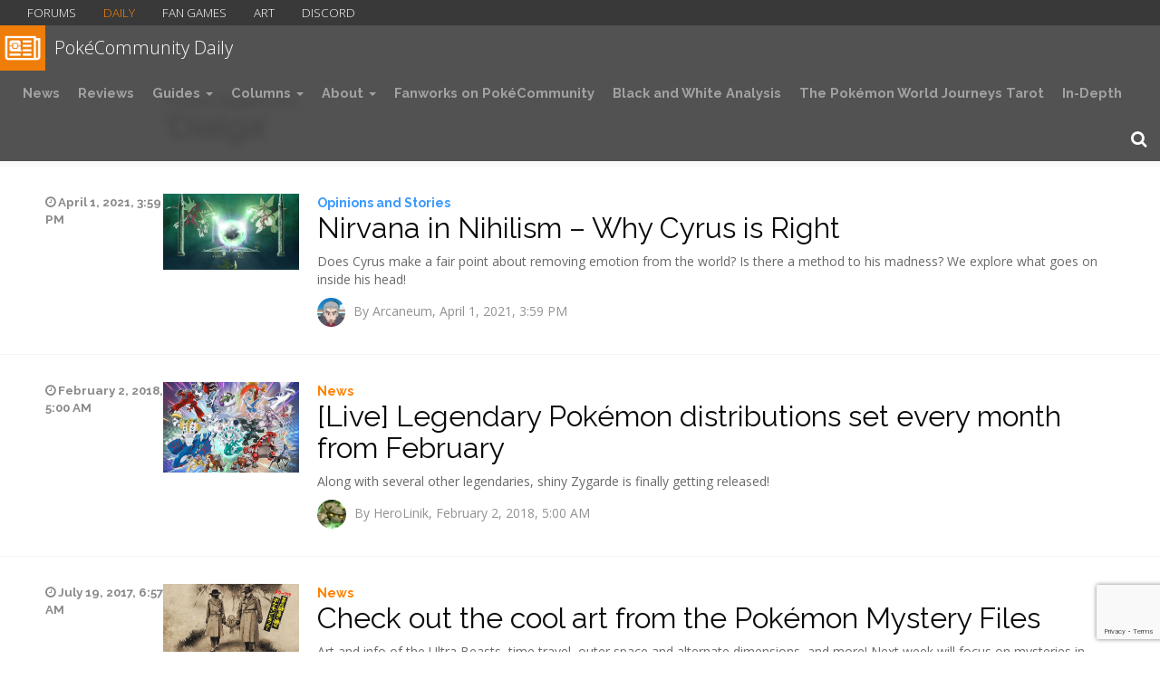

--- FILE ---
content_type: text/html; charset=UTF-8
request_url: https://daily.pokecommunity.com/tag/dialga/
body_size: 15624
content:
<!DOCTYPE html>
<!--[if IE 7]>
<html class="ie ie7" lang="en-US">
<![endif]-->
<!--[if IE 8]>
<html class="ie ie8" lang="en-US">
<![endif]-->
<!--[if !(IE 7) & !(IE 8)]><!-->
<html lang="en-US">
<!--<![endif]-->
<head>
	<meta charset="UTF-8">
	<meta name="viewport" content="width=device-width">
	<title>Dialga Archives - PokéCommunity Daily</title>
	<link rel="profile" href="https://gmpg.org/xfn/11">
	<link rel="pingback" href="https://daily.pokecommunity.com/xmlrpc.php">
	<!--[if lt IE 9]>
	<script src="https://daily.pokecommunity.com/wp-content/themes/twentyfourteen/js/html5.js"></script>
	<![endif]-->
	<meta name='robots' content='index, follow, max-image-preview:large, max-snippet:-1, max-video-preview:-1' />
	<style>img:is([sizes="auto" i], [sizes^="auto," i]) { contain-intrinsic-size: 3000px 1500px }</style>
	
	<!-- This site is optimized with the Yoast SEO plugin v25.7 - https://yoast.com/wordpress/plugins/seo/ -->
	<link rel="canonical" href="https://daily.pokecommunity.com/tag/dialga/" />
	<meta property="og:locale" content="en_US" />
	<meta property="og:type" content="article" />
	<meta property="og:title" content="Dialga Archives - PokéCommunity Daily" />
	<meta property="og:url" content="https://daily.pokecommunity.com/tag/dialga/" />
	<meta property="og:site_name" content="PokéCommunity Daily" />
	<meta property="og:image" content="http://daily.pokecommunity.com/wp-content/uploads/2015/10/PC-Daily-Intro-Image.png" />
	<meta name="twitter:card" content="summary_large_image" />
	<meta name="twitter:site" content="@PokeCommunity" />
	<script type="application/ld+json" class="yoast-schema-graph">{"@context":"https://schema.org","@graph":[{"@type":"CollectionPage","@id":"https://daily.pokecommunity.com/tag/dialga/","url":"https://daily.pokecommunity.com/tag/dialga/","name":"Dialga Archives - PokéCommunity Daily","isPartOf":{"@id":"https://daily.pokecommunity.com/#website"},"primaryImageOfPage":{"@id":"https://daily.pokecommunity.com/tag/dialga/#primaryimage"},"image":{"@id":"https://daily.pokecommunity.com/tag/dialga/#primaryimage"},"thumbnailUrl":"https://daily.pokecommunity.com/wp-content/uploads/2021/03/Cyrus-3.png","breadcrumb":{"@id":"https://daily.pokecommunity.com/tag/dialga/#breadcrumb"},"inLanguage":"en-US"},{"@type":"ImageObject","inLanguage":"en-US","@id":"https://daily.pokecommunity.com/tag/dialga/#primaryimage","url":"https://daily.pokecommunity.com/wp-content/uploads/2021/03/Cyrus-3.png","contentUrl":"https://daily.pokecommunity.com/wp-content/uploads/2021/03/Cyrus-3.png","width":1024,"height":576},{"@type":"BreadcrumbList","@id":"https://daily.pokecommunity.com/tag/dialga/#breadcrumb","itemListElement":[{"@type":"ListItem","position":1,"name":"Home","item":"https://daily.pokecommunity.com/"},{"@type":"ListItem","position":2,"name":"Dialga"}]},{"@type":"WebSite","@id":"https://daily.pokecommunity.com/#website","url":"https://daily.pokecommunity.com/","name":"PokéCommunity Daily","description":"Pokémon news and editorials from around the world.","publisher":{"@id":"https://daily.pokecommunity.com/#organization"},"potentialAction":[{"@type":"SearchAction","target":{"@type":"EntryPoint","urlTemplate":"https://daily.pokecommunity.com/?s={search_term_string}"},"query-input":{"@type":"PropertyValueSpecification","valueRequired":true,"valueName":"search_term_string"}}],"inLanguage":"en-US"},{"@type":"Organization","@id":"https://daily.pokecommunity.com/#organization","name":"PokéCommunity Daily","url":"https://daily.pokecommunity.com/","logo":{"@type":"ImageObject","inLanguage":"en-US","@id":"https://daily.pokecommunity.com/#/schema/logo/image/","url":"https://daily.pokecommunity.com/wp-content/uploads/2016/01/minilogo-pokecommunity.png","contentUrl":"https://daily.pokecommunity.com/wp-content/uploads/2016/01/minilogo-pokecommunity.png","width":1024,"height":1024,"caption":"PokéCommunity Daily"},"image":{"@id":"https://daily.pokecommunity.com/#/schema/logo/image/"},"sameAs":["https://www.facebook.com/profile.php?id=100083082171366","https://x.com/PokeCommunity"]}]}</script>
	<!-- / Yoast SEO plugin. -->


<link rel='dns-prefetch' href='//stats.wp.com' />
<link rel='dns-prefetch' href='//maxcdn.bootstrapcdn.com' />
<link rel='dns-prefetch' href='//v0.wordpress.com' />
<link rel="alternate" type="application/rss+xml" title="PokéCommunity Daily &raquo; Feed" href="https://daily.pokecommunity.com/feed/" />
<link rel="alternate" type="application/rss+xml" title="PokéCommunity Daily &raquo; Comments Feed" href="https://daily.pokecommunity.com/comments/feed/" />
<link rel="alternate" type="application/rss+xml" title="PokéCommunity Daily &raquo; Dialga Tag Feed" href="https://daily.pokecommunity.com/tag/dialga/feed/" />
<script>
window._wpemojiSettings = {"baseUrl":"https:\/\/s.w.org\/images\/core\/emoji\/16.0.1\/72x72\/","ext":".png","svgUrl":"https:\/\/s.w.org\/images\/core\/emoji\/16.0.1\/svg\/","svgExt":".svg","source":{"concatemoji":"https:\/\/daily.pokecommunity.com\/wp-includes\/js\/wp-emoji-release.min.js?ver=7e865329d61b91dc422bdffebcf71d64"}};
/*! This file is auto-generated */
!function(s,n){var o,i,e;function c(e){try{var t={supportTests:e,timestamp:(new Date).valueOf()};sessionStorage.setItem(o,JSON.stringify(t))}catch(e){}}function p(e,t,n){e.clearRect(0,0,e.canvas.width,e.canvas.height),e.fillText(t,0,0);var t=new Uint32Array(e.getImageData(0,0,e.canvas.width,e.canvas.height).data),a=(e.clearRect(0,0,e.canvas.width,e.canvas.height),e.fillText(n,0,0),new Uint32Array(e.getImageData(0,0,e.canvas.width,e.canvas.height).data));return t.every(function(e,t){return e===a[t]})}function u(e,t){e.clearRect(0,0,e.canvas.width,e.canvas.height),e.fillText(t,0,0);for(var n=e.getImageData(16,16,1,1),a=0;a<n.data.length;a++)if(0!==n.data[a])return!1;return!0}function f(e,t,n,a){switch(t){case"flag":return n(e,"\ud83c\udff3\ufe0f\u200d\u26a7\ufe0f","\ud83c\udff3\ufe0f\u200b\u26a7\ufe0f")?!1:!n(e,"\ud83c\udde8\ud83c\uddf6","\ud83c\udde8\u200b\ud83c\uddf6")&&!n(e,"\ud83c\udff4\udb40\udc67\udb40\udc62\udb40\udc65\udb40\udc6e\udb40\udc67\udb40\udc7f","\ud83c\udff4\u200b\udb40\udc67\u200b\udb40\udc62\u200b\udb40\udc65\u200b\udb40\udc6e\u200b\udb40\udc67\u200b\udb40\udc7f");case"emoji":return!a(e,"\ud83e\udedf")}return!1}function g(e,t,n,a){var r="undefined"!=typeof WorkerGlobalScope&&self instanceof WorkerGlobalScope?new OffscreenCanvas(300,150):s.createElement("canvas"),o=r.getContext("2d",{willReadFrequently:!0}),i=(o.textBaseline="top",o.font="600 32px Arial",{});return e.forEach(function(e){i[e]=t(o,e,n,a)}),i}function t(e){var t=s.createElement("script");t.src=e,t.defer=!0,s.head.appendChild(t)}"undefined"!=typeof Promise&&(o="wpEmojiSettingsSupports",i=["flag","emoji"],n.supports={everything:!0,everythingExceptFlag:!0},e=new Promise(function(e){s.addEventListener("DOMContentLoaded",e,{once:!0})}),new Promise(function(t){var n=function(){try{var e=JSON.parse(sessionStorage.getItem(o));if("object"==typeof e&&"number"==typeof e.timestamp&&(new Date).valueOf()<e.timestamp+604800&&"object"==typeof e.supportTests)return e.supportTests}catch(e){}return null}();if(!n){if("undefined"!=typeof Worker&&"undefined"!=typeof OffscreenCanvas&&"undefined"!=typeof URL&&URL.createObjectURL&&"undefined"!=typeof Blob)try{var e="postMessage("+g.toString()+"("+[JSON.stringify(i),f.toString(),p.toString(),u.toString()].join(",")+"));",a=new Blob([e],{type:"text/javascript"}),r=new Worker(URL.createObjectURL(a),{name:"wpTestEmojiSupports"});return void(r.onmessage=function(e){c(n=e.data),r.terminate(),t(n)})}catch(e){}c(n=g(i,f,p,u))}t(n)}).then(function(e){for(var t in e)n.supports[t]=e[t],n.supports.everything=n.supports.everything&&n.supports[t],"flag"!==t&&(n.supports.everythingExceptFlag=n.supports.everythingExceptFlag&&n.supports[t]);n.supports.everythingExceptFlag=n.supports.everythingExceptFlag&&!n.supports.flag,n.DOMReady=!1,n.readyCallback=function(){n.DOMReady=!0}}).then(function(){return e}).then(function(){var e;n.supports.everything||(n.readyCallback(),(e=n.source||{}).concatemoji?t(e.concatemoji):e.wpemoji&&e.twemoji&&(t(e.twemoji),t(e.wpemoji)))}))}((window,document),window._wpemojiSettings);
</script>

<link rel='stylesheet' id='twentyfourteen-jetpack-css' href='https://daily.pokecommunity.com/wp-content/plugins/jetpack/modules/theme-tools/compat/twentyfourteen.css?ver=15.4' media='all' />
<link rel='stylesheet' id='dashicons-css' href='https://daily.pokecommunity.com/wp-includes/css/dashicons.min.css?ver=7e865329d61b91dc422bdffebcf71d64' media='all' />
<link rel='stylesheet' id='post-views-counter-frontend-css' href='https://daily.pokecommunity.com/wp-content/plugins/post-views-counter/css/frontend.css?ver=1.7.0' media='all' />
<style id='wp-emoji-styles-inline-css'>

	img.wp-smiley, img.emoji {
		display: inline !important;
		border: none !important;
		box-shadow: none !important;
		height: 1em !important;
		width: 1em !important;
		margin: 0 0.07em !important;
		vertical-align: -0.1em !important;
		background: none !important;
		padding: 0 !important;
	}
</style>
<link rel='stylesheet' id='wp-block-library-css' href='https://daily.pokecommunity.com/wp-includes/css/dist/block-library/style.min.css?ver=7e865329d61b91dc422bdffebcf71d64' media='all' />
<style id='wp-block-library-theme-inline-css'>
.wp-block-audio :where(figcaption){color:#555;font-size:13px;text-align:center}.is-dark-theme .wp-block-audio :where(figcaption){color:#ffffffa6}.wp-block-audio{margin:0 0 1em}.wp-block-code{border:1px solid #ccc;border-radius:4px;font-family:Menlo,Consolas,monaco,monospace;padding:.8em 1em}.wp-block-embed :where(figcaption){color:#555;font-size:13px;text-align:center}.is-dark-theme .wp-block-embed :where(figcaption){color:#ffffffa6}.wp-block-embed{margin:0 0 1em}.blocks-gallery-caption{color:#555;font-size:13px;text-align:center}.is-dark-theme .blocks-gallery-caption{color:#ffffffa6}:root :where(.wp-block-image figcaption){color:#555;font-size:13px;text-align:center}.is-dark-theme :root :where(.wp-block-image figcaption){color:#ffffffa6}.wp-block-image{margin:0 0 1em}.wp-block-pullquote{border-bottom:4px solid;border-top:4px solid;color:currentColor;margin-bottom:1.75em}.wp-block-pullquote cite,.wp-block-pullquote footer,.wp-block-pullquote__citation{color:currentColor;font-size:.8125em;font-style:normal;text-transform:uppercase}.wp-block-quote{border-left:.25em solid;margin:0 0 1.75em;padding-left:1em}.wp-block-quote cite,.wp-block-quote footer{color:currentColor;font-size:.8125em;font-style:normal;position:relative}.wp-block-quote:where(.has-text-align-right){border-left:none;border-right:.25em solid;padding-left:0;padding-right:1em}.wp-block-quote:where(.has-text-align-center){border:none;padding-left:0}.wp-block-quote.is-large,.wp-block-quote.is-style-large,.wp-block-quote:where(.is-style-plain){border:none}.wp-block-search .wp-block-search__label{font-weight:700}.wp-block-search__button{border:1px solid #ccc;padding:.375em .625em}:where(.wp-block-group.has-background){padding:1.25em 2.375em}.wp-block-separator.has-css-opacity{opacity:.4}.wp-block-separator{border:none;border-bottom:2px solid;margin-left:auto;margin-right:auto}.wp-block-separator.has-alpha-channel-opacity{opacity:1}.wp-block-separator:not(.is-style-wide):not(.is-style-dots){width:100px}.wp-block-separator.has-background:not(.is-style-dots){border-bottom:none;height:1px}.wp-block-separator.has-background:not(.is-style-wide):not(.is-style-dots){height:2px}.wp-block-table{margin:0 0 1em}.wp-block-table td,.wp-block-table th{word-break:normal}.wp-block-table :where(figcaption){color:#555;font-size:13px;text-align:center}.is-dark-theme .wp-block-table :where(figcaption){color:#ffffffa6}.wp-block-video :where(figcaption){color:#555;font-size:13px;text-align:center}.is-dark-theme .wp-block-video :where(figcaption){color:#ffffffa6}.wp-block-video{margin:0 0 1em}:root :where(.wp-block-template-part.has-background){margin-bottom:0;margin-top:0;padding:1.25em 2.375em}
</style>
<style id='classic-theme-styles-inline-css'>
/*! This file is auto-generated */
.wp-block-button__link{color:#fff;background-color:#32373c;border-radius:9999px;box-shadow:none;text-decoration:none;padding:calc(.667em + 2px) calc(1.333em + 2px);font-size:1.125em}.wp-block-file__button{background:#32373c;color:#fff;text-decoration:none}
</style>
<link rel='stylesheet' id='mediaelement-css' href='https://daily.pokecommunity.com/wp-includes/js/mediaelement/mediaelementplayer-legacy.min.css?ver=4.2.17' media='all' />
<link rel='stylesheet' id='wp-mediaelement-css' href='https://daily.pokecommunity.com/wp-includes/js/mediaelement/wp-mediaelement.min.css?ver=7e865329d61b91dc422bdffebcf71d64' media='all' />
<style id='jetpack-sharing-buttons-style-inline-css'>
.jetpack-sharing-buttons__services-list{display:flex;flex-direction:row;flex-wrap:wrap;gap:0;list-style-type:none;margin:5px;padding:0}.jetpack-sharing-buttons__services-list.has-small-icon-size{font-size:12px}.jetpack-sharing-buttons__services-list.has-normal-icon-size{font-size:16px}.jetpack-sharing-buttons__services-list.has-large-icon-size{font-size:24px}.jetpack-sharing-buttons__services-list.has-huge-icon-size{font-size:36px}@media print{.jetpack-sharing-buttons__services-list{display:none!important}}.editor-styles-wrapper .wp-block-jetpack-sharing-buttons{gap:0;padding-inline-start:0}ul.jetpack-sharing-buttons__services-list.has-background{padding:1.25em 2.375em}
</style>
<style id='global-styles-inline-css'>
:root{--wp--preset--aspect-ratio--square: 1;--wp--preset--aspect-ratio--4-3: 4/3;--wp--preset--aspect-ratio--3-4: 3/4;--wp--preset--aspect-ratio--3-2: 3/2;--wp--preset--aspect-ratio--2-3: 2/3;--wp--preset--aspect-ratio--16-9: 16/9;--wp--preset--aspect-ratio--9-16: 9/16;--wp--preset--color--black: #000;--wp--preset--color--cyan-bluish-gray: #abb8c3;--wp--preset--color--white: #fff;--wp--preset--color--pale-pink: #f78da7;--wp--preset--color--vivid-red: #cf2e2e;--wp--preset--color--luminous-vivid-orange: #ff6900;--wp--preset--color--luminous-vivid-amber: #fcb900;--wp--preset--color--light-green-cyan: #7bdcb5;--wp--preset--color--vivid-green-cyan: #00d084;--wp--preset--color--pale-cyan-blue: #8ed1fc;--wp--preset--color--vivid-cyan-blue: #0693e3;--wp--preset--color--vivid-purple: #9b51e0;--wp--preset--color--green: #24890d;--wp--preset--color--dark-gray: #2b2b2b;--wp--preset--color--medium-gray: #767676;--wp--preset--color--light-gray: #f5f5f5;--wp--preset--gradient--vivid-cyan-blue-to-vivid-purple: linear-gradient(135deg,rgba(6,147,227,1) 0%,rgb(155,81,224) 100%);--wp--preset--gradient--light-green-cyan-to-vivid-green-cyan: linear-gradient(135deg,rgb(122,220,180) 0%,rgb(0,208,130) 100%);--wp--preset--gradient--luminous-vivid-amber-to-luminous-vivid-orange: linear-gradient(135deg,rgba(252,185,0,1) 0%,rgba(255,105,0,1) 100%);--wp--preset--gradient--luminous-vivid-orange-to-vivid-red: linear-gradient(135deg,rgba(255,105,0,1) 0%,rgb(207,46,46) 100%);--wp--preset--gradient--very-light-gray-to-cyan-bluish-gray: linear-gradient(135deg,rgb(238,238,238) 0%,rgb(169,184,195) 100%);--wp--preset--gradient--cool-to-warm-spectrum: linear-gradient(135deg,rgb(74,234,220) 0%,rgb(151,120,209) 20%,rgb(207,42,186) 40%,rgb(238,44,130) 60%,rgb(251,105,98) 80%,rgb(254,248,76) 100%);--wp--preset--gradient--blush-light-purple: linear-gradient(135deg,rgb(255,206,236) 0%,rgb(152,150,240) 100%);--wp--preset--gradient--blush-bordeaux: linear-gradient(135deg,rgb(254,205,165) 0%,rgb(254,45,45) 50%,rgb(107,0,62) 100%);--wp--preset--gradient--luminous-dusk: linear-gradient(135deg,rgb(255,203,112) 0%,rgb(199,81,192) 50%,rgb(65,88,208) 100%);--wp--preset--gradient--pale-ocean: linear-gradient(135deg,rgb(255,245,203) 0%,rgb(182,227,212) 50%,rgb(51,167,181) 100%);--wp--preset--gradient--electric-grass: linear-gradient(135deg,rgb(202,248,128) 0%,rgb(113,206,126) 100%);--wp--preset--gradient--midnight: linear-gradient(135deg,rgb(2,3,129) 0%,rgb(40,116,252) 100%);--wp--preset--font-size--small: 13px;--wp--preset--font-size--medium: 20px;--wp--preset--font-size--large: 36px;--wp--preset--font-size--x-large: 42px;--wp--preset--spacing--20: 0.44rem;--wp--preset--spacing--30: 0.67rem;--wp--preset--spacing--40: 1rem;--wp--preset--spacing--50: 1.5rem;--wp--preset--spacing--60: 2.25rem;--wp--preset--spacing--70: 3.38rem;--wp--preset--spacing--80: 5.06rem;--wp--preset--shadow--natural: 6px 6px 9px rgba(0, 0, 0, 0.2);--wp--preset--shadow--deep: 12px 12px 50px rgba(0, 0, 0, 0.4);--wp--preset--shadow--sharp: 6px 6px 0px rgba(0, 0, 0, 0.2);--wp--preset--shadow--outlined: 6px 6px 0px -3px rgba(255, 255, 255, 1), 6px 6px rgba(0, 0, 0, 1);--wp--preset--shadow--crisp: 6px 6px 0px rgba(0, 0, 0, 1);}:where(.is-layout-flex){gap: 0.5em;}:where(.is-layout-grid){gap: 0.5em;}body .is-layout-flex{display: flex;}.is-layout-flex{flex-wrap: wrap;align-items: center;}.is-layout-flex > :is(*, div){margin: 0;}body .is-layout-grid{display: grid;}.is-layout-grid > :is(*, div){margin: 0;}:where(.wp-block-columns.is-layout-flex){gap: 2em;}:where(.wp-block-columns.is-layout-grid){gap: 2em;}:where(.wp-block-post-template.is-layout-flex){gap: 1.25em;}:where(.wp-block-post-template.is-layout-grid){gap: 1.25em;}.has-black-color{color: var(--wp--preset--color--black) !important;}.has-cyan-bluish-gray-color{color: var(--wp--preset--color--cyan-bluish-gray) !important;}.has-white-color{color: var(--wp--preset--color--white) !important;}.has-pale-pink-color{color: var(--wp--preset--color--pale-pink) !important;}.has-vivid-red-color{color: var(--wp--preset--color--vivid-red) !important;}.has-luminous-vivid-orange-color{color: var(--wp--preset--color--luminous-vivid-orange) !important;}.has-luminous-vivid-amber-color{color: var(--wp--preset--color--luminous-vivid-amber) !important;}.has-light-green-cyan-color{color: var(--wp--preset--color--light-green-cyan) !important;}.has-vivid-green-cyan-color{color: var(--wp--preset--color--vivid-green-cyan) !important;}.has-pale-cyan-blue-color{color: var(--wp--preset--color--pale-cyan-blue) !important;}.has-vivid-cyan-blue-color{color: var(--wp--preset--color--vivid-cyan-blue) !important;}.has-vivid-purple-color{color: var(--wp--preset--color--vivid-purple) !important;}.has-black-background-color{background-color: var(--wp--preset--color--black) !important;}.has-cyan-bluish-gray-background-color{background-color: var(--wp--preset--color--cyan-bluish-gray) !important;}.has-white-background-color{background-color: var(--wp--preset--color--white) !important;}.has-pale-pink-background-color{background-color: var(--wp--preset--color--pale-pink) !important;}.has-vivid-red-background-color{background-color: var(--wp--preset--color--vivid-red) !important;}.has-luminous-vivid-orange-background-color{background-color: var(--wp--preset--color--luminous-vivid-orange) !important;}.has-luminous-vivid-amber-background-color{background-color: var(--wp--preset--color--luminous-vivid-amber) !important;}.has-light-green-cyan-background-color{background-color: var(--wp--preset--color--light-green-cyan) !important;}.has-vivid-green-cyan-background-color{background-color: var(--wp--preset--color--vivid-green-cyan) !important;}.has-pale-cyan-blue-background-color{background-color: var(--wp--preset--color--pale-cyan-blue) !important;}.has-vivid-cyan-blue-background-color{background-color: var(--wp--preset--color--vivid-cyan-blue) !important;}.has-vivid-purple-background-color{background-color: var(--wp--preset--color--vivid-purple) !important;}.has-black-border-color{border-color: var(--wp--preset--color--black) !important;}.has-cyan-bluish-gray-border-color{border-color: var(--wp--preset--color--cyan-bluish-gray) !important;}.has-white-border-color{border-color: var(--wp--preset--color--white) !important;}.has-pale-pink-border-color{border-color: var(--wp--preset--color--pale-pink) !important;}.has-vivid-red-border-color{border-color: var(--wp--preset--color--vivid-red) !important;}.has-luminous-vivid-orange-border-color{border-color: var(--wp--preset--color--luminous-vivid-orange) !important;}.has-luminous-vivid-amber-border-color{border-color: var(--wp--preset--color--luminous-vivid-amber) !important;}.has-light-green-cyan-border-color{border-color: var(--wp--preset--color--light-green-cyan) !important;}.has-vivid-green-cyan-border-color{border-color: var(--wp--preset--color--vivid-green-cyan) !important;}.has-pale-cyan-blue-border-color{border-color: var(--wp--preset--color--pale-cyan-blue) !important;}.has-vivid-cyan-blue-border-color{border-color: var(--wp--preset--color--vivid-cyan-blue) !important;}.has-vivid-purple-border-color{border-color: var(--wp--preset--color--vivid-purple) !important;}.has-vivid-cyan-blue-to-vivid-purple-gradient-background{background: var(--wp--preset--gradient--vivid-cyan-blue-to-vivid-purple) !important;}.has-light-green-cyan-to-vivid-green-cyan-gradient-background{background: var(--wp--preset--gradient--light-green-cyan-to-vivid-green-cyan) !important;}.has-luminous-vivid-amber-to-luminous-vivid-orange-gradient-background{background: var(--wp--preset--gradient--luminous-vivid-amber-to-luminous-vivid-orange) !important;}.has-luminous-vivid-orange-to-vivid-red-gradient-background{background: var(--wp--preset--gradient--luminous-vivid-orange-to-vivid-red) !important;}.has-very-light-gray-to-cyan-bluish-gray-gradient-background{background: var(--wp--preset--gradient--very-light-gray-to-cyan-bluish-gray) !important;}.has-cool-to-warm-spectrum-gradient-background{background: var(--wp--preset--gradient--cool-to-warm-spectrum) !important;}.has-blush-light-purple-gradient-background{background: var(--wp--preset--gradient--blush-light-purple) !important;}.has-blush-bordeaux-gradient-background{background: var(--wp--preset--gradient--blush-bordeaux) !important;}.has-luminous-dusk-gradient-background{background: var(--wp--preset--gradient--luminous-dusk) !important;}.has-pale-ocean-gradient-background{background: var(--wp--preset--gradient--pale-ocean) !important;}.has-electric-grass-gradient-background{background: var(--wp--preset--gradient--electric-grass) !important;}.has-midnight-gradient-background{background: var(--wp--preset--gradient--midnight) !important;}.has-small-font-size{font-size: var(--wp--preset--font-size--small) !important;}.has-medium-font-size{font-size: var(--wp--preset--font-size--medium) !important;}.has-large-font-size{font-size: var(--wp--preset--font-size--large) !important;}.has-x-large-font-size{font-size: var(--wp--preset--font-size--x-large) !important;}
:where(.wp-block-post-template.is-layout-flex){gap: 1.25em;}:where(.wp-block-post-template.is-layout-grid){gap: 1.25em;}
:where(.wp-block-columns.is-layout-flex){gap: 2em;}:where(.wp-block-columns.is-layout-grid){gap: 2em;}
:root :where(.wp-block-pullquote){font-size: 1.5em;line-height: 1.6;}
</style>
<link rel='stylesheet' id='article_forum_connect_comments-css' href='https://daily.pokecommunity.com/wp-content/plugins/article-forum-connect/public/css/comments.css?ver=1.2.8' media='all' />
<link rel='stylesheet' id='article_forum_connect_paywall-css' href='https://daily.pokecommunity.com/wp-content/plugins/article-forum-connect/public/css/paywall.css?ver=1.2.8' media='all' />
<link rel='stylesheet' id='contact-form-7-css' href='https://daily.pokecommunity.com/wp-content/plugins/contact-form-7/includes/css/styles.css?ver=6.1.4' media='all' />
<link rel='stylesheet' id='ppress-frontend-css' href='https://daily.pokecommunity.com/wp-content/plugins/wp-user-avatar/assets/css/frontend.min.css?ver=4.16.8' media='all' />
<link rel='stylesheet' id='ppress-flatpickr-css' href='https://daily.pokecommunity.com/wp-content/plugins/wp-user-avatar/assets/flatpickr/flatpickr.min.css?ver=4.16.8' media='all' />
<link rel='stylesheet' id='ppress-select2-css' href='https://daily.pokecommunity.com/wp-content/plugins/wp-user-avatar/assets/select2/select2.min.css?ver=7e865329d61b91dc422bdffebcf71d64' media='all' />
<link rel='stylesheet' id='bootstrap-style-css' href='https://maxcdn.bootstrapcdn.com/bootstrap/3.3.6/css/bootstrap.min.css?ver=7e865329d61b91dc422bdffebcf71d64' media='all' />
<link rel='stylesheet' id='twentyfourteen-lato-css' href='https://daily.pokecommunity.com/wp-content/themes/twentyfourteen/fonts/font-lato.css?ver=20230328' media='all' />
<link rel='stylesheet' id='genericons-css' href='https://daily.pokecommunity.com/wp-content/plugins/jetpack/_inc/genericons/genericons/genericons.css?ver=3.1' media='all' />
<link rel='stylesheet' id='twentyfourteen-style-css' href='https://daily.pokecommunity.com/wp-content/themes/daily/style.css?ver=20250415' media='all' />
<link rel='stylesheet' id='twentyfourteen-block-style-css' href='https://daily.pokecommunity.com/wp-content/themes/twentyfourteen/css/blocks.css?ver=20240708' media='all' />
<!--[if lt IE 9]>
<link rel='stylesheet' id='twentyfourteen-ie-css' href='https://daily.pokecommunity.com/wp-content/themes/twentyfourteen/css/ie.css?ver=20140711' media='all' />
<![endif]-->
<script src="https://daily.pokecommunity.com/wp-includes/js/jquery/jquery.min.js?ver=3.7.1" id="jquery-core-js"></script>
<script src="https://daily.pokecommunity.com/wp-includes/js/jquery/jquery-migrate.min.js?ver=3.4.1" id="jquery-migrate-js"></script>
<script src="https://daily.pokecommunity.com/wp-content/plugins/wp-user-avatar/assets/flatpickr/flatpickr.min.js?ver=4.16.8" id="ppress-flatpickr-js"></script>
<script src="https://daily.pokecommunity.com/wp-content/plugins/wp-user-avatar/assets/select2/select2.min.js?ver=4.16.8" id="ppress-select2-js"></script>
<script src="https://daily.pokecommunity.com/wp-content/themes/twentyfourteen/js/functions.js?ver=20230526" id="twentyfourteen-script-js" defer data-wp-strategy="defer"></script>
<link rel="https://api.w.org/" href="https://daily.pokecommunity.com/wp-json/" /><link rel="alternate" title="JSON" type="application/json" href="https://daily.pokecommunity.com/wp-json/wp/v2/tags/938" /><link rel="EditURI" type="application/rsd+xml" title="RSD" href="https://daily.pokecommunity.com/xmlrpc.php?rsd" />

<script async src="https://securepubads.g.doubleclick.net/tag/js/gpt.js"></script>
<script>
 window.googletag = window.googletag || {cmd: []};
 googletag.cmd.push(function() {
   googletag.defineSlot('/18190176,21927141762/MCM_Validation', [1, 1], 'div-gpt-ad-1614955491295-0').addService(googletag.pubads());
   googletag.pubads().enableSingleRequest();
   googletag.enableServices();
 });
</script>
<div id='div-gpt-ad-1614955491295-0'>
 <script>
   googletag.cmd.push(function() {
   if (googletag.pubads().isInitialLoadDisabled()) {
   googletag.display('div-gpt-ad-1614955491295-0');
   googletag.refresh('div-gpt-ad-1614955491295-0');
   } else {
   googletag.display('div-gpt-ad-1614955491295-0');
   }
   });
 </script>
</div>	<style>img#wpstats{display:none}</style>
		<link href="https://fonts.googleapis.com/css?family=Open+Sans:400italic,700italic,400,300,700" rel="stylesheet" type="text/css">
<link href="https://maxcdn.bootstrapcdn.com/font-awesome/4.5.0/css/font-awesome.min.css" rel="stylesheet" type="text/css">
<link href="https://fonts.googleapis.com/css?family=Raleway:700,400" rel="stylesheet" type="text/css">
<!-- Global site tag (gtag.js) - Google Analytics -->
			<script async src='https://www.googletagmanager.com/gtag/js?id=UA-85201509-1'></script>
			<script>
				window.dataLayer = window.dataLayer || [];
				function gtag(){dataLayer.push(arguments);}
				gtag('js', new Date());
				
				gtag('config', 'UA-85201509-1');
			</script><!-- Global site tag (gtag.js) - Google Analytics -->
      <script async src='https://www.googletagmanager.com/gtag/js?id=UA-85201509-2'></script>
      
      <script>
      
       window.dataLayer = window.dataLayer || [];
      
       function gtag(){dataLayer.push(arguments);}
      
       gtag('js', new Date());
      
       gtag('config', 'UA-85201509-2');
      
      </script><link rel="icon" href="https://daily.pokecommunity.com/wp-content/uploads/2017/12/cropped-daily-minilogo-bg-1-32x32.png" sizes="32x32" />
<link rel="icon" href="https://daily.pokecommunity.com/wp-content/uploads/2017/12/cropped-daily-minilogo-bg-1-192x192.png" sizes="192x192" />
<link rel="apple-touch-icon" href="https://daily.pokecommunity.com/wp-content/uploads/2017/12/cropped-daily-minilogo-bg-1-180x180.png" />
<meta name="msapplication-TileImage" content="https://daily.pokecommunity.com/wp-content/uploads/2017/12/cropped-daily-minilogo-bg-1-270x270.png" />
</head>

<body class="archive tag tag-dialga tag-938 wp-embed-responsive wp-theme-twentyfourteen wp-child-theme-daily metaslider-plugin group-blog masthead-fixed list-view full-width modula-best-grid-gallery">
<div id="page" class="hfeed site">

	<nav id="masthead" class="navbar navbar-default omnibar site-header" role="primary-navigation">
		<script src="//www.pokecommunity.com/library/headroom.min.js"></script>
		<div class="container-fluid sub-navigation slide headroom--top headroom--not-bottom">
		<button class="btn btn-sm explore-PC">Explore PokéCommunity</button>
			<ul class="nav navbar-nav">
				<li class="dropdown"><a href="https://www.pokecommunity.com/" class="link-forums">Forums</a></li>
				<li class="dropdown"><a href="https://daily.pokecommunity.com" class="link-daily">Daily</a></li>
				<li class="dropdown"><a href="https://www.pokecommunity.com/#fan-games.289" class="link-romhacks">Fan Games</a></li>
				<li class="dropdown"><a href="https://www.pokecommunity.com/forums/art-studio.21/" class="link-art">Art</a></li>
				<li class="dropdown"><a href="https://discord.gg/pokecommunity" class="link-discord">Discord</a></li>
			</ul>
		</div>
		<div class="container-fluid">
			<div class="navbar-header">
				<a class="navbar-brand" href="https://daily.pokecommunity.com/" rel="home" class="app-title"><img src="https://www.pokecommunity.com/images/brand-pcdaily-transparent.png" alt="PokéCommunity Daily" class="brandimage" height="50" width="50"></a>
			</div>
			<ul class="nav navbar-nav no-collapse">
				<li id="menu-item-8" class="app-title menu-item menu-item-type-custom menu-item-object-custom current-menu-item current_page_item menu-item-home menu-item-8 active"><a title="Daily" href="https://daily.pokecommunity.com/">Daily</a></li>
			</ul>
			<button type="button" class="navbar-toggle collapsed" data-toggle="collapse" data-target="#bs-example-navbar-collapse-1" aria-expanded="false">
		        Sections
		    </button>
			<div class="collapse navbar-collapse" id="bs-example-navbar-collapse-1">
			<div class="menu-navigation-container"><ul id="primary-menu" class="nav navbar-nav"><li id="menu-item-2815" class="menu-news menu-item menu-item-type-taxonomy menu-item-object-category menu-item-2815"><a title="News" href="https://daily.pokecommunity.com/category/news/">News</a></li>
<li id="menu-item-16519" class="menu-reviews menu-item menu-item-type-taxonomy menu-item-object-category menu-item-16519"><a title="Reviews" href="https://daily.pokecommunity.com/category/reviews/">Reviews</a></li>
<li id="menu-item-3646" class="menu-guides menu-item menu-item-type-taxonomy menu-item-object-category menu-item-has-children menu-item-3646 dropdown"><a title="Guides" href="https://daily.pokecommunity.com/category/guides/" data-toggle="dropdown" class="dropdown-toggle" aria-haspopup="true">Guides <span class="caret"></span></a>
<ul role="menu" class=" dropdown-menu">
	<li id="menu-item-8512" class="menu-item menu-item-type-taxonomy menu-item-object-category menu-item-8512"><a title="All Guides" href="https://daily.pokecommunity.com/category/guides/">All Guides</a></li>
	<li id="menu-item-24165" class="menu-item menu-item-type-taxonomy menu-item-object-category menu-item-24165"><a title="Pokémon Masters Guides" href="https://daily.pokecommunity.com/category/guides/pokemon-masters-guides/">Pokémon Masters Guides</a></li>
	<li id="menu-item-24166" class="menu-item menu-item-type-taxonomy menu-item-object-category menu-item-24166"><a title="Pokémon Sword and Shield Guides" href="https://daily.pokecommunity.com/category/guides/pokemon-sword-and-shield-guides/">Pokémon Sword and Shield Guides</a></li>
	<li id="menu-item-20206" class="menu-item menu-item-type-taxonomy menu-item-object-category menu-item-20206"><a title="Pokémon Let&#039;s Go Pikachu and Eevee Guides" href="https://daily.pokecommunity.com/category/guides/pokemon-lets-go-pikachu-and-eevee/">Pokémon Let&#8217;s Go Pikachu and Eevee Guides</a></li>
	<li id="menu-item-8513" class="menu-item menu-item-type-taxonomy menu-item-object-category menu-item-8513"><a title="Pokémon Sun and Moon Guides" href="https://daily.pokecommunity.com/category/guides/sun-moon-guides/">Pokémon Sun and Moon Guides</a></li>
	<li id="menu-item-16254" class="menu-item menu-item-type-taxonomy menu-item-object-category menu-item-16254"><a title="Pokémon Ultra Sun and Ultra Moon Guides" href="https://daily.pokecommunity.com/category/guides/pokemon-ultra-sun-and-ultra-moon/">Pokémon Ultra Sun and Ultra Moon Guides</a></li>
</ul>
</li>
<li id="menu-item-4893" class="menu-columns menu-item menu-item-type-custom menu-item-object-custom menu-item-has-children menu-item-4893 dropdown"><a title="Columns" href="#" data-toggle="dropdown" class="dropdown-toggle" aria-haspopup="true">Columns <span class="caret"></span></a>
<ul role="menu" class=" dropdown-menu">
	<li id="menu-item-43" class="menu-item menu-item-type-taxonomy menu-item-object-category menu-item-43"><a title="Featured Fanbase Content" href="https://daily.pokecommunity.com/category/fanbase/">Featured Fanbase Content</a></li>
	<li id="menu-item-42" class="menu-item menu-item-type-taxonomy menu-item-object-category menu-item-42"><a title="Opinions and Editorials" href="https://daily.pokecommunity.com/category/op-ed/">Opinions and Editorials</a></li>
	<li id="menu-item-41" class="menu-item menu-item-type-taxonomy menu-item-object-category menu-item-41"><a title="Ask the Members" href="https://daily.pokecommunity.com/category/ask-pc/">Ask the Members</a></li>
	<li id="menu-item-180" class="menu-item menu-item-type-taxonomy menu-item-object-category menu-item-180"><a title="Around PokéCommunity" href="https://daily.pokecommunity.com/category/pokecommunity-feature/">Around PokéCommunity</a></li>
</ul>
</li>
<li id="menu-item-1935" class="menu-about menu-item menu-item-type-post_type menu-item-object-page menu-item-has-children menu-item-1935 dropdown"><a title="About" href="https://daily.pokecommunity.com/about/" data-toggle="dropdown" class="dropdown-toggle" aria-haspopup="true">About <span class="caret"></span></a>
<ul role="menu" class=" dropdown-menu">
	<li id="menu-item-12" class="menu-item menu-item-type-post_type menu-item-object-page menu-item-12"><a title="About PokéCommunity Daily" href="https://daily.pokecommunity.com/about/">About PokéCommunity Daily</a></li>
	<li id="menu-item-246" class="menu-item menu-item-type-post_type menu-item-object-page menu-item-246"><a title="Tips / Contributions" href="https://daily.pokecommunity.com/contribute/">Tips / Contributions</a></li>
	<li id="menu-item-1021" class="menu-item menu-item-type-post_type menu-item-object-page menu-item-1021"><a title="Apply for Daily" href="https://daily.pokecommunity.com/apply-for-daily/">Apply for Daily</a></li>
	<li id="menu-item-245" class="menu-item menu-item-type-post_type menu-item-object-page menu-item-245"><a title="Contact Us" href="https://daily.pokecommunity.com/contact-us/">Contact Us</a></li>
	<li id="menu-item-18378" class="menu-item menu-item-type-custom menu-item-object-custom menu-item-18378"><a title="Privacy Policy" href="https://www.pokecommunity.com/help/privacypolicy/">Privacy Policy</a></li>
</ul>
</li>
<li id="menu-item-69024" class="menu-item menu-item-type-post_type menu-item-object-page menu-item-69024"><a title="Fanworks on PokéCommunity" href="https://daily.pokecommunity.com/fanworks-on-pokecommunity/">Fanworks on PokéCommunity</a></li>
<li id="menu-item-52891" class="menu-item menu-item-type-post_type menu-item-object-page menu-item-52891"><a title="Black and White Analysis" href="https://daily.pokecommunity.com/a-dream-of-your-own-the-formulas-of-unova-black-white/">Black and White Analysis</a></li>
<li id="menu-item-55412" class="menu-item menu-item-type-post_type menu-item-object-page menu-item-55412"><a title="The Pokémon World Journeys Tarot" href="https://daily.pokecommunity.com/the-pokemon-world-journeys-tarot/">The Pokémon World Journeys Tarot</a></li>
<li id="menu-item-40" class="menu-feature-articles menu-item menu-item-type-taxonomy menu-item-object-category menu-item-40"><a title="In-Depth" href="https://daily.pokecommunity.com/category/feature-articles/">In-Depth</a></li>
</ul></div>			</div>
			<ul class="nav navbar-nav navbar-right core-nav-usertools">
				<li class="search-menu"><a href="#" class="search-menu" data-toggle="dropdown" role="button" aria-haspopup="true" aria-expanded="false"><i class="fa fa-search fa-lg"></i> <span class="sr-only">Search</span>
				</a>
				<ul class="dropdown-menu">
					<form role="search" method="get" class="search-form" action="https://daily.pokecommunity.com/">
                <label>
                    <span class="screen-reader-text">Search for:</span>
                    <input type="search" class="search-field form-control" placeholder="Search &hellip;" value="" name="s" title="Search for:" />
                </label>
                <input type="submit" class="search-submit btn btn-primary" value="Search" />
</form>				</ul>
				</li>
			</ul>
		</div>
		<script>
			var subnavopen = 0;
			  jQuery(".explore-PC").click(function(){
			    if(subnavopen == 0) {
			      jQuery(".sub-navigation .navbar-nav").removeClass("closed");
			      jQuery(".sub-navigation .navbar-nav").slideDown();
			      subnavopen = 1;
			    }
			    else {
			      jQuery(".sub-navigation .navbar-nav").addClass("closed");
			      subnavopen = 0;
			    }
			    return false
			  });
			
			var header = document.querySelector(".sub-navigation");
			 
			new Headroom(header, {
			  tolerance: {
			    down : 2,
			    up : 5
			  },
			  offset : 100,
			  classes: {
			    initial: "slide",
			    pinned: "nav-fixed",
			    unpinned: "nav-unfixed"
			  },
			  onUnpin : function() {
			    jQuery(".sub-navigation .navbar-nav").addClass("closed");
			  }
			}).init();
		</script>
	</nav><!-- #masthead -->
			
	<div id="search-container" class="search-box-wrapper hide">
		<div class="search-box">
			<form role="search" method="get" class="search-form" action="https://daily.pokecommunity.com/">
                <label>
                    <span class="screen-reader-text">Search for:</span>
                    <input type="search" class="search-field form-control" placeholder="Search &hellip;" value="" name="s" title="Search for:" />
                </label>
                <input type="submit" class="search-submit btn btn-primary" value="Search" />
</form>		</div>
	</div>

	<div id="main" class="site-main">

	<section id="primary" class="content-area story-loop">
		<div id="content" class="site-content" role="main">

			
			<header class="archive-header">
				<h1 class="archive-title"><div style="font-size: 12pt;">Articles tagged with </div>‘Dialga’</h1>

							</header><!-- .archive-header -->

			

<article id="post-41503" class="post-41503 post type-post status-publish format-standard has-post-thumbnail hentry category-op-ed tag-april-fools tag-cyrus tag-dialga tag-diamond tag-galactic tag-gen-4 tag-palkia tag-pearl tag-pokemon-diamond tag-pokemon-pearl tag-team-galactic">
	<div class="entry-time">
		<i class="fa fa-clock-o"></i> <span class="time" data-timestamp="1617292793">April 1, 2021, 3:59 PM</span>
	</div>
	<a class="post-thumbnail" href="https://daily.pokecommunity.com/2021/04/01/nirvana-in-nihilism-why-cyrus-is-right/">
	<img width="1024" height="576" src="https://daily.pokecommunity.com/wp-content/uploads/2021/03/Cyrus-3.png" class="attachment-twentyfourteen-full-width size-twentyfourteen-full-width wp-post-image" alt="" decoding="async" fetchpriority="high" srcset="https://daily.pokecommunity.com/wp-content/uploads/2021/03/Cyrus-3.png 1024w, https://daily.pokecommunity.com/wp-content/uploads/2021/03/Cyrus-3-300x169.png 300w, https://daily.pokecommunity.com/wp-content/uploads/2021/03/Cyrus-3-768x432.png 768w" sizes="(max-width: 1024px) 100vw, 1024px" />	</a>

	<header class="entry-header">
				<div class="entry-categories">
			<span class="cat-links"><a href="https://daily.pokecommunity.com/category/op-ed/" rel="category tag">Opinions and Stories</a></span>
		</div>
		<h1 class="entry-title"><a href="https://daily.pokecommunity.com/2021/04/01/nirvana-in-nihilism-why-cyrus-is-right/" rel="bookmark">Nirvana in Nihilism &#8211; Why Cyrus is Right</a></h1>	</header><!-- .entry-header -->
	
	<div class="entry-summary">
				<p>Does Cyrus make a fair point about removing emotion from the world? Is there a method to his madness? We explore what goes on inside his head!</p>
			</div><!-- .entry-summary -->
	
	
	<footer class="entry-meta">
		
		<span class="comments-link"></span>
			
		<img data-del="avatar" src='https://daily.pokecommunity.com/wp-content/uploads/2022/01/Screenshot_167.png' class='avatar pp-user-avatar avatar-96wp-user-avatar wp-user-avatar-96 photo ' height='96' width='96'/> By <a href="https://daily.pokecommunity.com/author/volpe-artica/" title="Posts by Arcaneum" rel="author">Arcaneum</a>, <span class="time" data-timestamp="1617292793">April 1, 2021, 3:59 PM</span>
	</footer>
</article><!-- #post-## -->

<article id="post-17404" class="post-17404 post type-post status-publish format-standard has-post-thumbnail hentry category-news tag-dialga tag-event tag-featured tag-gen-7 tag-legendary-pokemon tag-palkia tag-sm tag-usum">
	<div class="entry-time">
		<i class="fa fa-clock-o"></i> <span class="time" data-timestamp="1517547605">February 2, 2018, 5:00 AM</span>
	</div>
	<a class="post-thumbnail" href="https://daily.pokecommunity.com/2018/02/02/legendary-pokemon-distributions-set-every-month-from-february/">
	<img width="522" height="348" src="https://daily.pokecommunity.com/wp-content/uploads/2018/01/iJKD0Io.jpg" class="attachment-twentyfourteen-full-width size-twentyfourteen-full-width wp-post-image" alt="" decoding="async" srcset="https://daily.pokecommunity.com/wp-content/uploads/2018/01/iJKD0Io.jpg 522w, https://daily.pokecommunity.com/wp-content/uploads/2018/01/iJKD0Io-300x200.jpg 300w" sizes="(max-width: 522px) 100vw, 522px" />	</a>

	<header class="entry-header">
				<div class="entry-categories">
			<span class="cat-links"><a href="https://daily.pokecommunity.com/category/news/" rel="category tag">News</a></span>
		</div>
		<h1 class="entry-title"><a href="https://daily.pokecommunity.com/2018/02/02/legendary-pokemon-distributions-set-every-month-from-february/" rel="bookmark">[Live] Legendary Pokémon distributions set every month from February</a></h1>	</header><!-- .entry-header -->
	
	<div class="entry-summary">
				<p>Along with several other legendaries, shiny Zygarde is finally getting released!</p>
			</div><!-- .entry-summary -->
	
	
	<footer class="entry-meta">
		
		<span class="comments-link"></span>
			
		<img data-del="avatar" src='https://daily.pokecommunity.com/wp-content/uploads/2018/04/Ferrothorn-150x150.jpg' class='avatar pp-user-avatar avatar-96wp-user-avatar wp-user-avatar-96 photo ' height='96' width='96'/> By <a href="https://daily.pokecommunity.com/author/herolinik/" title="Posts by HeroLinik" rel="author">HeroLinik</a>, <span class="time" data-timestamp="1517547605">February 2, 2018, 5:00 AM</span>
	</footer>
</article><!-- #post-## -->

<article id="post-13127" class="post-13127 post type-post status-publish format-standard has-post-thumbnail hentry category-news tag-celebi tag-dialga tag-featured tag-hex-maniac tag-mystery tag-mystery-files tag-necrozma tag-occult-denier tag-pokemon-daisuki-club tag-ruin-maniac tag-ultra-beast tag-ultra-beasts">
	<div class="entry-time">
		<i class="fa fa-clock-o"></i> <span class="time" data-timestamp="1500447444">July 19, 2017, 6:57 AM</span>
	</div>
	<a class="post-thumbnail" href="https://daily.pokecommunity.com/2017/07/19/check-out-the-cool-art-from-the-pokemon-mystery-files/">
	<img width="1038" height="576" src="https://daily.pokecommunity.com/wp-content/uploads/2017/07/LGM_image-1038x576.jpg" class="attachment-twentyfourteen-full-width size-twentyfourteen-full-width wp-post-image" alt="" decoding="async" loading="lazy" srcset="https://daily.pokecommunity.com/wp-content/uploads/2017/07/LGM_image-1038x576.jpg 1038w, https://daily.pokecommunity.com/wp-content/uploads/2017/07/LGM_image-672x372.jpg 672w" sizes="auto, (max-width: 1038px) 100vw, 1038px" />	</a>

	<header class="entry-header">
				<div class="entry-categories">
			<span class="cat-links"><a href="https://daily.pokecommunity.com/category/news/" rel="category tag">News</a></span>
		</div>
		<h1 class="entry-title"><a href="https://daily.pokecommunity.com/2017/07/19/check-out-the-cool-art-from-the-pokemon-mystery-files/" rel="bookmark">Check out the cool art from the Pokémon Mystery Files</a></h1>	</header><!-- .entry-header -->
	
	<div class="entry-summary">
				<p>Art and info of the Ultra Beasts, time travel, outer space and alternate dimensions, and more! Next week will focus on mysteries in Pokémon Sun and Moon. </p>
			</div><!-- .entry-summary -->
	
	
	<footer class="entry-meta">
		
		<span class="comments-link"></span>
			
		<img data-del="avatar" src='https://daily.pokecommunity.com/wp-content/uploads/2016/01/enteiflip-150x150.jpg' class='avatar pp-user-avatar avatar-96wp-user-avatar wp-user-avatar-96 photo ' height='96' width='96'/> By <a href="https://daily.pokecommunity.com/author/bobandbill/" title="Posts by bobandbill" rel="author">bobandbill</a>, <span class="time" data-timestamp="1500447444">July 19, 2017, 6:57 AM</span>
	</footer>
</article><!-- #post-## -->

<article id="post-3993" class="post-3993 post type-post status-publish format-standard has-post-thumbnail hentry category-op-ed tag-chasm-cave tag-darkness tag-dialga tag-dont-ever-forget tag-dusk-forest tag-explorers tag-explorers-of-sky tag-future tag-grovyle tag-music tag-mystery-dungeon tag-pmd2 tag-sky tag-temporal-tower tag-through-the-sea-of-time tag-time tag-treasure-town">
	<div class="entry-time">
		<i class="fa fa-clock-o"></i> <span class="time" data-timestamp="1475742174">October 6, 2016, 8:22 AM</span>
	</div>
	<a class="post-thumbnail" href="https://daily.pokecommunity.com/2016/10/06/music-pokemon-mystery-dungeon-explorers/">
	<img width="1038" height="576" src="https://daily.pokecommunity.com/wp-content/uploads/2016/09/Music-of-PMD-1038x576.png" class="attachment-twentyfourteen-full-width size-twentyfourteen-full-width wp-post-image" alt="" decoding="async" loading="lazy" srcset="https://daily.pokecommunity.com/wp-content/uploads/2016/09/Music-of-PMD-1038x576.png 1038w, https://daily.pokecommunity.com/wp-content/uploads/2016/09/Music-of-PMD-672x372.png 672w" sizes="auto, (max-width: 1038px) 100vw, 1038px" />	</a>

	<header class="entry-header">
				<div class="entry-categories">
			<span class="cat-links"><a href="https://daily.pokecommunity.com/category/op-ed/" rel="category tag">Opinions and Stories</a></span>
		</div>
		<h1 class="entry-title"><a href="https://daily.pokecommunity.com/2016/10/06/music-pokemon-mystery-dungeon-explorers/" rel="bookmark">The Music of Pokémon Mystery Dungeon: Explorers of Time, Darkness, and Sky</a></h1>	</header><!-- .entry-header -->
	
	<div class="entry-summary">
				<p>Because PMD2 has the best music of any Pokémon game ever.</p>
			</div><!-- .entry-summary -->
	
	
	<footer class="entry-meta">
		
		<span class="comments-link"></span>
			
		<img data-del="avatar" src='https://daily.pokecommunity.com/wp-content/uploads/2016/02/Meowth-thats-right2-150x150.png' class='avatar pp-user-avatar avatar-96wp-user-avatar wp-user-avatar-96 photo ' height='96' width='96'/> By <a href="https://daily.pokecommunity.com/author/ddrox13/" title="Posts by Spirit Shackle" rel="author">Spirit Shackle</a>, <span class="time" data-timestamp="1475742174">October 6, 2016, 8:22 AM</span>
	</footer>
</article><!-- #post-## -->		</div><!-- #content -->
	</section><!-- #primary -->

<div id="secondary">
	
		<div id="primary-sidebar" class="primary-sidebar widget-area" role="complementary">
		<aside id="search-2" class="widget widget_search"><h1 class="widget-title">Daily</h1><form role="search" method="get" class="search-form" action="https://daily.pokecommunity.com/">
                <label>
                    <span class="screen-reader-text">Search for:</span>
                    <input type="search" class="search-field form-control" placeholder="Search &hellip;" value="" name="s" title="Search for:" />
                </label>
                <input type="submit" class="search-submit btn btn-primary" value="Search" />
</form></aside>	</div><!-- #primary-sidebar -->
	</div><!-- #secondary -->
		</div><!-- #main -->

		<footer id="colophon" class="page-footer" role="contentinfo">
			<div class="footer-brand">
				<p><img src="https://daily.pokecommunity.com/wp-content/themes/daily/images/dailylogo-highres.png" alt="PokéCommunity Daily" title="PokéCommunity Daily" class="footer-logo"></p>
				<p class="slogan">Faster than Solaceon’s news press.</p>
			</div>

			
			<div class="footer-text">
				<div class="footer-text" id="copyright">
<ul class="footer-pcext">

<li><a class="enabled" href="https://www.facebook.com/thePokeCommunity" style="background-color: #3b5998; border-color: #1c3b7d;" title="Get in touch via Facebook."><i class="fa fa-facebook"></i></a></li>

<li><a class="enabled" href="https://twitter.com/PokeCommunity" style="background-color: #55ACEE; border-color: #3189cc;" title="Keeping the buzz fed on Twitter!"><i class="fa fa-twitter"></i></a></li>

<!-- <li><a class="enabled" href="https://thepokecommunity.tumblr.com/" style="background-color: #35465c; border-color: #18212e;"><i class="fa fa-tumblr" title="Reblog us on Tumblr!"></i></a></li> -->

<li><a class="enabled" href="https://plus.google.com/100263032273573080936/?prsrc=3" style="background-color: #dd4b39; border-color: #c3311f"><i class="fa fa-google-plus" title="Make us part of your circle on Google+!"></i></a></li>

<!-- <li><a class="enabled" href="https://thepokecommunity.deviantart.com" style="background-color: #05CC47; border-color: #17913f" title="Now uploading to DeviantArt."><i class="fa fa-deviantart"></i></a></li> -->

<li><a class="enabled" href="https://www.youtube.com/c/pokecommunity" style="background-color: white; border-color: #b31217; color: #e52d27" title="The PokéCommunity on YouTube. Now playing."><i class="fa fa-youtube-play"></i></a></li>

</ul>

<p style="whitespace: no-wrap">© 2002–2016 The PokéCommunity™, pokecommunity.com.</p>

<p>Pokémon characters and images belong to The Pokémon Company International and Nintendo. This website is in no way affiliated with or endorsed by Nintendo, Creatures, GAMEFREAK, or The Pokémon Company International. We just love Pokémon.</p>

<p>Your use of The PokéCommunity constitutes acceptance of our <a href="https://www.pokecommunity.com/help/servicesagreement/">Services Agreement</a> and <a href="https://www.pokecommunity.com/help/privacypolicy/">Privacy Statement</a>.</p>



<p class="meta-softwareversion">PokéCommunity Daily 1.3</p>

<!-- <p><a href="https://www.pokecommunity.com/misc.php?do=colophon">Acknowledgements</a></p>
<p><a href="https://www.pokecommunity.com/misc.php?do=branding">Use of Community Assets</a></p> -->
</div>
			</div><!-- .site-info -->
		</footer><!-- #colophon -->
	</div><!-- #page -->

	<script type="speculationrules">
{"prefetch":[{"source":"document","where":{"and":[{"href_matches":"\/*"},{"not":{"href_matches":["\/wp-*.php","\/wp-admin\/*","\/wp-content\/uploads\/*","\/wp-content\/*","\/wp-content\/plugins\/*","\/wp-content\/themes\/daily\/*","\/wp-content\/themes\/twentyfourteen\/*","\/*\\?(.+)"]}},{"not":{"selector_matches":"a[rel~=\"nofollow\"]"}},{"not":{"selector_matches":".no-prefetch, .no-prefetch a"}}]},"eagerness":"conservative"}]}
</script>
        <script>
            // Do not change this comment line otherwise Speed Optimizer won't be able to detect this script

            (function () {
                const calculateParentDistance = (child, parent) => {
                    let count = 0;
                    let currentElement = child;

                    // Traverse up the DOM tree until we reach parent or the top of the DOM
                    while (currentElement && currentElement !== parent) {
                        currentElement = currentElement.parentNode;
                        count++;
                    }

                    // If parent was not found in the hierarchy, return -1
                    if (!currentElement) {
                        return -1; // Indicates parent is not an ancestor of element
                    }

                    return count; // Number of layers between element and parent
                }
                const isMatchingClass = (linkRule, href, classes, ids) => {
                    return classes.includes(linkRule.value)
                }
                const isMatchingId = (linkRule, href, classes, ids) => {
                    return ids.includes(linkRule.value)
                }
                const isMatchingDomain = (linkRule, href, classes, ids) => {
                    if(!URL.canParse(href)) {
                        return false
                    }

                    const url = new URL(href)
                    const host = url.host
                    const hostsToMatch = [host]

                    if(host.startsWith('www.')) {
                        hostsToMatch.push(host.substring(4))
                    } else {
                        hostsToMatch.push('www.' + host)
                    }

                    return hostsToMatch.includes(linkRule.value)
                }
                const isMatchingExtension = (linkRule, href, classes, ids) => {
                    if(!URL.canParse(href)) {
                        return false
                    }

                    const url = new URL(href)

                    return url.pathname.endsWith('.' + linkRule.value)
                }
                const isMatchingSubdirectory = (linkRule, href, classes, ids) => {
                    if(!URL.canParse(href)) {
                        return false
                    }

                    const url = new URL(href)

                    return url.pathname.startsWith('/' + linkRule.value + '/')
                }
                const isMatchingProtocol = (linkRule, href, classes, ids) => {
                    if(!URL.canParse(href)) {
                        return false
                    }

                    const url = new URL(href)

                    return url.protocol === linkRule.value + ':'
                }
                const isMatchingExternal = (linkRule, href, classes, ids) => {
                    if(!URL.canParse(href) || !URL.canParse(document.location.href)) {
                        return false
                    }

                    const matchingProtocols = ['http:', 'https:']
                    const siteUrl = new URL(document.location.href)
                    const linkUrl = new URL(href)

                    // Links to subdomains will appear to be external matches according to JavaScript,
                    // but the PHP rules will filter those events out.
                    return matchingProtocols.includes(linkUrl.protocol) && siteUrl.host !== linkUrl.host
                }
                const isMatch = (linkRule, href, classes, ids) => {
                    switch (linkRule.type) {
                        case 'class':
                            return isMatchingClass(linkRule, href, classes, ids)
                        case 'id':
                            return isMatchingId(linkRule, href, classes, ids)
                        case 'domain':
                            return isMatchingDomain(linkRule, href, classes, ids)
                        case 'extension':
                            return isMatchingExtension(linkRule, href, classes, ids)
                        case 'subdirectory':
                            return isMatchingSubdirectory(linkRule, href, classes, ids)
                        case 'protocol':
                            return isMatchingProtocol(linkRule, href, classes, ids)
                        case 'external':
                            return isMatchingExternal(linkRule, href, classes, ids)
                        default:
                            return false;
                    }
                }
                const track = (element) => {
                    const href = element.href ?? null
                    const classes = Array.from(element.classList)
                    const ids = [element.id]
                    const linkRules = [{"type":"extension","value":"pdf"},{"type":"extension","value":"zip"},{"type":"protocol","value":"mailto"},{"type":"protocol","value":"tel"}]
                    if(linkRules.length === 0) {
                        return
                    }

                    // For link rules that target an id, we need to allow that id to appear
                    // in any ancestor up to the 7th ancestor. This loop looks for those matches
                    // and counts them.
                    linkRules.forEach((linkRule) => {
                        if(linkRule.type !== 'id') {
                            return;
                        }

                        const matchingAncestor = element.closest('#' + linkRule.value)

                        if(!matchingAncestor || matchingAncestor.matches('html, body')) {
                            return;
                        }

                        const depth = calculateParentDistance(element, matchingAncestor)

                        if(depth < 7) {
                            ids.push(linkRule.value)
                        }
                    });

                    // For link rules that target a class, we need to allow that class to appear
                    // in any ancestor up to the 7th ancestor. This loop looks for those matches
                    // and counts them.
                    linkRules.forEach((linkRule) => {
                        if(linkRule.type !== 'class') {
                            return;
                        }

                        const matchingAncestor = element.closest('.' + linkRule.value)

                        if(!matchingAncestor || matchingAncestor.matches('html, body')) {
                            return;
                        }

                        const depth = calculateParentDistance(element, matchingAncestor)

                        if(depth < 7) {
                            classes.push(linkRule.value)
                        }
                    });

                    const hasMatch = linkRules.some((linkRule) => {
                        return isMatch(linkRule, href, classes, ids)
                    })

                    if(!hasMatch) {
                        return
                    }

                    const url = "https://daily.pokecommunity.com/wp-content/plugins/independent-analytics/iawp-click-endpoint.php";
                    const body = {
                        href: href,
                        classes: classes.join(' '),
                        ids: ids.join(' '),
                        ...{"payload":{"resource":"term_archive","term_id":938,"page":1},"signature":"4a656af4d2d5a6ecc6eb7edf39980beb"}                    };

                    if (navigator.sendBeacon) {
                        let blob = new Blob([JSON.stringify(body)], {
                            type: "application/json"
                        });
                        navigator.sendBeacon(url, blob);
                    } else {
                        const xhr = new XMLHttpRequest();
                        xhr.open("POST", url, true);
                        xhr.setRequestHeader("Content-Type", "application/json;charset=UTF-8");
                        xhr.send(JSON.stringify(body))
                    }
                }
                document.addEventListener('mousedown', function (event) {
                                        if (navigator.webdriver || /bot|crawler|spider|crawling|semrushbot|chrome-lighthouse/i.test(navigator.userAgent)) {
                        return;
                    }
                    
                    const element = event.target.closest('a')

                    if(!element) {
                        return
                    }

                    const isPro = false
                    if(!isPro) {
                        return
                    }

                    // Don't track left clicks with this event. The click event is used for that.
                    if(event.button === 0) {
                        return
                    }

                    track(element)
                })
                document.addEventListener('click', function (event) {
                                        if (navigator.webdriver || /bot|crawler|spider|crawling|semrushbot|chrome-lighthouse/i.test(navigator.userAgent)) {
                        return;
                    }
                    
                    const element = event.target.closest('a, button, input[type="submit"], input[type="button"]')

                    if(!element) {
                        return
                    }

                    const isPro = false
                    if(!isPro) {
                        return
                    }

                    track(element)
                })
                document.addEventListener('play', function (event) {
                                        if (navigator.webdriver || /bot|crawler|spider|crawling|semrushbot|chrome-lighthouse/i.test(navigator.userAgent)) {
                        return;
                    }
                    
                    const element = event.target.closest('audio, video')

                    if(!element) {
                        return
                    }

                    const isPro = false
                    if(!isPro) {
                        return
                    }

                    track(element)
                }, true)
                document.addEventListener("DOMContentLoaded", function (e) {
                    if (document.hasOwnProperty("visibilityState") && document.visibilityState === "prerender") {
                        return;
                    }

                                            if (navigator.webdriver || /bot|crawler|spider|crawling|semrushbot|chrome-lighthouse/i.test(navigator.userAgent)) {
                            return;
                        }
                    
                    let referrer_url = null;

                    if (typeof document.referrer === 'string' && document.referrer.length > 0) {
                        referrer_url = document.referrer;
                    }

                    const params = location.search.slice(1).split('&').reduce((acc, s) => {
                        const [k, v] = s.split('=');
                        return Object.assign(acc, {[k]: v});
                    }, {});

                    const url = "https://daily.pokecommunity.com/wp-json/iawp/search";
                    const body = {
                        referrer_url,
                        utm_source: params.utm_source,
                        utm_medium: params.utm_medium,
                        utm_campaign: params.utm_campaign,
                        utm_term: params.utm_term,
                        utm_content: params.utm_content,
                        gclid: params.gclid,
                        ...{"payload":{"resource":"term_archive","term_id":938,"page":1},"signature":"4a656af4d2d5a6ecc6eb7edf39980beb"}                    };

                    if (navigator.sendBeacon) {
                        let blob = new Blob([JSON.stringify(body)], {
                            type: "application/json"
                        });
                        navigator.sendBeacon(url, blob);
                    } else {
                        const xhr = new XMLHttpRequest();
                        xhr.open("POST", url, true);
                        xhr.setRequestHeader("Content-Type", "application/json;charset=UTF-8");
                        xhr.send(JSON.stringify(body))
                    }
                });
            })();
        </script>
        <script src="https://maxcdn.bootstrapcdn.com/bootstrap/3.3.6/js/bootstrap.min.js" integrity="sha384-0mSbJDEHialfmuBBQP6A4Qrprq5OVfW37PRR3j5ELqxss1yVqOtnepnHVP9aJ7xS" crossorigin="anonymous"></script>
<script src="https://daily.pokecommunity.com/wp-content/plugins/article-forum-connect/public/js/iframeResizer.min.js?ver=1.2.8" id="article_forum_connect_iframe_resizer-js"></script>
<script src="https://daily.pokecommunity.com/wp-content/plugins/article-forum-connect/public/js/iframe.js?ver=1.2.8" id="article_forum_connect_iframe-js"></script>
<script src="https://daily.pokecommunity.com/wp-includes/js/dist/hooks.min.js?ver=4d63a3d491d11ffd8ac6" id="wp-hooks-js"></script>
<script src="https://daily.pokecommunity.com/wp-includes/js/dist/i18n.min.js?ver=5e580eb46a90c2b997e6" id="wp-i18n-js"></script>
<script id="wp-i18n-js-after">
wp.i18n.setLocaleData( { 'text direction\u0004ltr': [ 'ltr' ] } );
</script>
<script src="https://daily.pokecommunity.com/wp-content/plugins/contact-form-7/includes/swv/js/index.js?ver=6.1.4" id="swv-js"></script>
<script id="contact-form-7-js-before">
var wpcf7 = {
    "api": {
        "root": "https:\/\/daily.pokecommunity.com\/wp-json\/",
        "namespace": "contact-form-7\/v1"
    },
    "cached": 1
};
</script>
<script src="https://daily.pokecommunity.com/wp-content/plugins/contact-form-7/includes/js/index.js?ver=6.1.4" id="contact-form-7-js"></script>
<script id="ppress-frontend-script-js-extra">
var pp_ajax_form = {"ajaxurl":"https:\/\/daily.pokecommunity.com\/wp-admin\/admin-ajax.php","confirm_delete":"Are you sure?","deleting_text":"Deleting...","deleting_error":"An error occurred. Please try again.","nonce":"8c97fcef74","disable_ajax_form":"false","is_checkout":"0","is_checkout_tax_enabled":"0","is_checkout_autoscroll_enabled":"true"};
</script>
<script src="https://daily.pokecommunity.com/wp-content/plugins/wp-user-avatar/assets/js/frontend.min.js?ver=4.16.8" id="ppress-frontend-script-js"></script>
<script src="https://www.google.com/recaptcha/api.js?render=6Le8ssAUAAAAACZJkrmzQWVJNrr2d0ubwGmmUKzY&amp;ver=3.0" id="google-recaptcha-js"></script>
<script src="https://daily.pokecommunity.com/wp-includes/js/dist/vendor/wp-polyfill.min.js?ver=3.15.0" id="wp-polyfill-js"></script>
<script id="wpcf7-recaptcha-js-before">
var wpcf7_recaptcha = {
    "sitekey": "6Le8ssAUAAAAACZJkrmzQWVJNrr2d0ubwGmmUKzY",
    "actions": {
        "homepage": "homepage",
        "contactform": "contactform"
    }
};
</script>
<script src="https://daily.pokecommunity.com/wp-content/plugins/contact-form-7/modules/recaptcha/index.js?ver=6.1.4" id="wpcf7-recaptcha-js"></script>
<script id="jetpack-stats-js-before">
_stq = window._stq || [];
_stq.push([ "view", {"v":"ext","blog":"97122221","post":"0","tz":"-5","srv":"daily.pokecommunity.com","arch_tag":"dialga","arch_results":"4","j":"1:15.4"} ]);
_stq.push([ "clickTrackerInit", "97122221", "0" ]);
</script>
<script src="https://stats.wp.com/e-202603.js" id="jetpack-stats-js" defer data-wp-strategy="defer"></script>
<script>(function(){function c(){var b=a.contentDocument||a.contentWindow.document;if(b){var d=b.createElement('script');d.innerHTML="window.__CF$cv$params={r:'9be0ef549eb713fe',t:'MTc2ODQzMzU3MA=='};var a=document.createElement('script');a.src='/cdn-cgi/challenge-platform/scripts/jsd/main.js';document.getElementsByTagName('head')[0].appendChild(a);";b.getElementsByTagName('head')[0].appendChild(d)}}if(document.body){var a=document.createElement('iframe');a.height=1;a.width=1;a.style.position='absolute';a.style.top=0;a.style.left=0;a.style.border='none';a.style.visibility='hidden';document.body.appendChild(a);if('loading'!==document.readyState)c();else if(window.addEventListener)document.addEventListener('DOMContentLoaded',c);else{var e=document.onreadystatechange||function(){};document.onreadystatechange=function(b){e(b);'loading'!==document.readyState&&(document.onreadystatechange=e,c())}}}})();</script></body>
</html>

<!-- AdThrive: Add custom body class to PokeCommunity Daily subdomain -->
<script type="text/javascript">
  (function (d) {
   var body = d.getElementsByTagName('body')[0];
    body.classList.add("pokecommunity-daily");
  })(document)
</script>

<!-- Page cached by LiteSpeed Cache 7.7 on 2026-01-14 18:32:50 -->

--- FILE ---
content_type: text/html; charset=utf-8
request_url: https://www.google.com/recaptcha/api2/anchor?ar=1&k=6Le8ssAUAAAAACZJkrmzQWVJNrr2d0ubwGmmUKzY&co=aHR0cHM6Ly9kYWlseS5wb2tlY29tbXVuaXR5LmNvbTo0NDM.&hl=en&v=9TiwnJFHeuIw_s0wSd3fiKfN&size=invisible&anchor-ms=20000&execute-ms=30000&cb=mj78dznk3dbe
body_size: 48339
content:
<!DOCTYPE HTML><html dir="ltr" lang="en"><head><meta http-equiv="Content-Type" content="text/html; charset=UTF-8">
<meta http-equiv="X-UA-Compatible" content="IE=edge">
<title>reCAPTCHA</title>
<style type="text/css">
/* cyrillic-ext */
@font-face {
  font-family: 'Roboto';
  font-style: normal;
  font-weight: 400;
  font-stretch: 100%;
  src: url(//fonts.gstatic.com/s/roboto/v48/KFO7CnqEu92Fr1ME7kSn66aGLdTylUAMa3GUBHMdazTgWw.woff2) format('woff2');
  unicode-range: U+0460-052F, U+1C80-1C8A, U+20B4, U+2DE0-2DFF, U+A640-A69F, U+FE2E-FE2F;
}
/* cyrillic */
@font-face {
  font-family: 'Roboto';
  font-style: normal;
  font-weight: 400;
  font-stretch: 100%;
  src: url(//fonts.gstatic.com/s/roboto/v48/KFO7CnqEu92Fr1ME7kSn66aGLdTylUAMa3iUBHMdazTgWw.woff2) format('woff2');
  unicode-range: U+0301, U+0400-045F, U+0490-0491, U+04B0-04B1, U+2116;
}
/* greek-ext */
@font-face {
  font-family: 'Roboto';
  font-style: normal;
  font-weight: 400;
  font-stretch: 100%;
  src: url(//fonts.gstatic.com/s/roboto/v48/KFO7CnqEu92Fr1ME7kSn66aGLdTylUAMa3CUBHMdazTgWw.woff2) format('woff2');
  unicode-range: U+1F00-1FFF;
}
/* greek */
@font-face {
  font-family: 'Roboto';
  font-style: normal;
  font-weight: 400;
  font-stretch: 100%;
  src: url(//fonts.gstatic.com/s/roboto/v48/KFO7CnqEu92Fr1ME7kSn66aGLdTylUAMa3-UBHMdazTgWw.woff2) format('woff2');
  unicode-range: U+0370-0377, U+037A-037F, U+0384-038A, U+038C, U+038E-03A1, U+03A3-03FF;
}
/* math */
@font-face {
  font-family: 'Roboto';
  font-style: normal;
  font-weight: 400;
  font-stretch: 100%;
  src: url(//fonts.gstatic.com/s/roboto/v48/KFO7CnqEu92Fr1ME7kSn66aGLdTylUAMawCUBHMdazTgWw.woff2) format('woff2');
  unicode-range: U+0302-0303, U+0305, U+0307-0308, U+0310, U+0312, U+0315, U+031A, U+0326-0327, U+032C, U+032F-0330, U+0332-0333, U+0338, U+033A, U+0346, U+034D, U+0391-03A1, U+03A3-03A9, U+03B1-03C9, U+03D1, U+03D5-03D6, U+03F0-03F1, U+03F4-03F5, U+2016-2017, U+2034-2038, U+203C, U+2040, U+2043, U+2047, U+2050, U+2057, U+205F, U+2070-2071, U+2074-208E, U+2090-209C, U+20D0-20DC, U+20E1, U+20E5-20EF, U+2100-2112, U+2114-2115, U+2117-2121, U+2123-214F, U+2190, U+2192, U+2194-21AE, U+21B0-21E5, U+21F1-21F2, U+21F4-2211, U+2213-2214, U+2216-22FF, U+2308-230B, U+2310, U+2319, U+231C-2321, U+2336-237A, U+237C, U+2395, U+239B-23B7, U+23D0, U+23DC-23E1, U+2474-2475, U+25AF, U+25B3, U+25B7, U+25BD, U+25C1, U+25CA, U+25CC, U+25FB, U+266D-266F, U+27C0-27FF, U+2900-2AFF, U+2B0E-2B11, U+2B30-2B4C, U+2BFE, U+3030, U+FF5B, U+FF5D, U+1D400-1D7FF, U+1EE00-1EEFF;
}
/* symbols */
@font-face {
  font-family: 'Roboto';
  font-style: normal;
  font-weight: 400;
  font-stretch: 100%;
  src: url(//fonts.gstatic.com/s/roboto/v48/KFO7CnqEu92Fr1ME7kSn66aGLdTylUAMaxKUBHMdazTgWw.woff2) format('woff2');
  unicode-range: U+0001-000C, U+000E-001F, U+007F-009F, U+20DD-20E0, U+20E2-20E4, U+2150-218F, U+2190, U+2192, U+2194-2199, U+21AF, U+21E6-21F0, U+21F3, U+2218-2219, U+2299, U+22C4-22C6, U+2300-243F, U+2440-244A, U+2460-24FF, U+25A0-27BF, U+2800-28FF, U+2921-2922, U+2981, U+29BF, U+29EB, U+2B00-2BFF, U+4DC0-4DFF, U+FFF9-FFFB, U+10140-1018E, U+10190-1019C, U+101A0, U+101D0-101FD, U+102E0-102FB, U+10E60-10E7E, U+1D2C0-1D2D3, U+1D2E0-1D37F, U+1F000-1F0FF, U+1F100-1F1AD, U+1F1E6-1F1FF, U+1F30D-1F30F, U+1F315, U+1F31C, U+1F31E, U+1F320-1F32C, U+1F336, U+1F378, U+1F37D, U+1F382, U+1F393-1F39F, U+1F3A7-1F3A8, U+1F3AC-1F3AF, U+1F3C2, U+1F3C4-1F3C6, U+1F3CA-1F3CE, U+1F3D4-1F3E0, U+1F3ED, U+1F3F1-1F3F3, U+1F3F5-1F3F7, U+1F408, U+1F415, U+1F41F, U+1F426, U+1F43F, U+1F441-1F442, U+1F444, U+1F446-1F449, U+1F44C-1F44E, U+1F453, U+1F46A, U+1F47D, U+1F4A3, U+1F4B0, U+1F4B3, U+1F4B9, U+1F4BB, U+1F4BF, U+1F4C8-1F4CB, U+1F4D6, U+1F4DA, U+1F4DF, U+1F4E3-1F4E6, U+1F4EA-1F4ED, U+1F4F7, U+1F4F9-1F4FB, U+1F4FD-1F4FE, U+1F503, U+1F507-1F50B, U+1F50D, U+1F512-1F513, U+1F53E-1F54A, U+1F54F-1F5FA, U+1F610, U+1F650-1F67F, U+1F687, U+1F68D, U+1F691, U+1F694, U+1F698, U+1F6AD, U+1F6B2, U+1F6B9-1F6BA, U+1F6BC, U+1F6C6-1F6CF, U+1F6D3-1F6D7, U+1F6E0-1F6EA, U+1F6F0-1F6F3, U+1F6F7-1F6FC, U+1F700-1F7FF, U+1F800-1F80B, U+1F810-1F847, U+1F850-1F859, U+1F860-1F887, U+1F890-1F8AD, U+1F8B0-1F8BB, U+1F8C0-1F8C1, U+1F900-1F90B, U+1F93B, U+1F946, U+1F984, U+1F996, U+1F9E9, U+1FA00-1FA6F, U+1FA70-1FA7C, U+1FA80-1FA89, U+1FA8F-1FAC6, U+1FACE-1FADC, U+1FADF-1FAE9, U+1FAF0-1FAF8, U+1FB00-1FBFF;
}
/* vietnamese */
@font-face {
  font-family: 'Roboto';
  font-style: normal;
  font-weight: 400;
  font-stretch: 100%;
  src: url(//fonts.gstatic.com/s/roboto/v48/KFO7CnqEu92Fr1ME7kSn66aGLdTylUAMa3OUBHMdazTgWw.woff2) format('woff2');
  unicode-range: U+0102-0103, U+0110-0111, U+0128-0129, U+0168-0169, U+01A0-01A1, U+01AF-01B0, U+0300-0301, U+0303-0304, U+0308-0309, U+0323, U+0329, U+1EA0-1EF9, U+20AB;
}
/* latin-ext */
@font-face {
  font-family: 'Roboto';
  font-style: normal;
  font-weight: 400;
  font-stretch: 100%;
  src: url(//fonts.gstatic.com/s/roboto/v48/KFO7CnqEu92Fr1ME7kSn66aGLdTylUAMa3KUBHMdazTgWw.woff2) format('woff2');
  unicode-range: U+0100-02BA, U+02BD-02C5, U+02C7-02CC, U+02CE-02D7, U+02DD-02FF, U+0304, U+0308, U+0329, U+1D00-1DBF, U+1E00-1E9F, U+1EF2-1EFF, U+2020, U+20A0-20AB, U+20AD-20C0, U+2113, U+2C60-2C7F, U+A720-A7FF;
}
/* latin */
@font-face {
  font-family: 'Roboto';
  font-style: normal;
  font-weight: 400;
  font-stretch: 100%;
  src: url(//fonts.gstatic.com/s/roboto/v48/KFO7CnqEu92Fr1ME7kSn66aGLdTylUAMa3yUBHMdazQ.woff2) format('woff2');
  unicode-range: U+0000-00FF, U+0131, U+0152-0153, U+02BB-02BC, U+02C6, U+02DA, U+02DC, U+0304, U+0308, U+0329, U+2000-206F, U+20AC, U+2122, U+2191, U+2193, U+2212, U+2215, U+FEFF, U+FFFD;
}
/* cyrillic-ext */
@font-face {
  font-family: 'Roboto';
  font-style: normal;
  font-weight: 500;
  font-stretch: 100%;
  src: url(//fonts.gstatic.com/s/roboto/v48/KFO7CnqEu92Fr1ME7kSn66aGLdTylUAMa3GUBHMdazTgWw.woff2) format('woff2');
  unicode-range: U+0460-052F, U+1C80-1C8A, U+20B4, U+2DE0-2DFF, U+A640-A69F, U+FE2E-FE2F;
}
/* cyrillic */
@font-face {
  font-family: 'Roboto';
  font-style: normal;
  font-weight: 500;
  font-stretch: 100%;
  src: url(//fonts.gstatic.com/s/roboto/v48/KFO7CnqEu92Fr1ME7kSn66aGLdTylUAMa3iUBHMdazTgWw.woff2) format('woff2');
  unicode-range: U+0301, U+0400-045F, U+0490-0491, U+04B0-04B1, U+2116;
}
/* greek-ext */
@font-face {
  font-family: 'Roboto';
  font-style: normal;
  font-weight: 500;
  font-stretch: 100%;
  src: url(//fonts.gstatic.com/s/roboto/v48/KFO7CnqEu92Fr1ME7kSn66aGLdTylUAMa3CUBHMdazTgWw.woff2) format('woff2');
  unicode-range: U+1F00-1FFF;
}
/* greek */
@font-face {
  font-family: 'Roboto';
  font-style: normal;
  font-weight: 500;
  font-stretch: 100%;
  src: url(//fonts.gstatic.com/s/roboto/v48/KFO7CnqEu92Fr1ME7kSn66aGLdTylUAMa3-UBHMdazTgWw.woff2) format('woff2');
  unicode-range: U+0370-0377, U+037A-037F, U+0384-038A, U+038C, U+038E-03A1, U+03A3-03FF;
}
/* math */
@font-face {
  font-family: 'Roboto';
  font-style: normal;
  font-weight: 500;
  font-stretch: 100%;
  src: url(//fonts.gstatic.com/s/roboto/v48/KFO7CnqEu92Fr1ME7kSn66aGLdTylUAMawCUBHMdazTgWw.woff2) format('woff2');
  unicode-range: U+0302-0303, U+0305, U+0307-0308, U+0310, U+0312, U+0315, U+031A, U+0326-0327, U+032C, U+032F-0330, U+0332-0333, U+0338, U+033A, U+0346, U+034D, U+0391-03A1, U+03A3-03A9, U+03B1-03C9, U+03D1, U+03D5-03D6, U+03F0-03F1, U+03F4-03F5, U+2016-2017, U+2034-2038, U+203C, U+2040, U+2043, U+2047, U+2050, U+2057, U+205F, U+2070-2071, U+2074-208E, U+2090-209C, U+20D0-20DC, U+20E1, U+20E5-20EF, U+2100-2112, U+2114-2115, U+2117-2121, U+2123-214F, U+2190, U+2192, U+2194-21AE, U+21B0-21E5, U+21F1-21F2, U+21F4-2211, U+2213-2214, U+2216-22FF, U+2308-230B, U+2310, U+2319, U+231C-2321, U+2336-237A, U+237C, U+2395, U+239B-23B7, U+23D0, U+23DC-23E1, U+2474-2475, U+25AF, U+25B3, U+25B7, U+25BD, U+25C1, U+25CA, U+25CC, U+25FB, U+266D-266F, U+27C0-27FF, U+2900-2AFF, U+2B0E-2B11, U+2B30-2B4C, U+2BFE, U+3030, U+FF5B, U+FF5D, U+1D400-1D7FF, U+1EE00-1EEFF;
}
/* symbols */
@font-face {
  font-family: 'Roboto';
  font-style: normal;
  font-weight: 500;
  font-stretch: 100%;
  src: url(//fonts.gstatic.com/s/roboto/v48/KFO7CnqEu92Fr1ME7kSn66aGLdTylUAMaxKUBHMdazTgWw.woff2) format('woff2');
  unicode-range: U+0001-000C, U+000E-001F, U+007F-009F, U+20DD-20E0, U+20E2-20E4, U+2150-218F, U+2190, U+2192, U+2194-2199, U+21AF, U+21E6-21F0, U+21F3, U+2218-2219, U+2299, U+22C4-22C6, U+2300-243F, U+2440-244A, U+2460-24FF, U+25A0-27BF, U+2800-28FF, U+2921-2922, U+2981, U+29BF, U+29EB, U+2B00-2BFF, U+4DC0-4DFF, U+FFF9-FFFB, U+10140-1018E, U+10190-1019C, U+101A0, U+101D0-101FD, U+102E0-102FB, U+10E60-10E7E, U+1D2C0-1D2D3, U+1D2E0-1D37F, U+1F000-1F0FF, U+1F100-1F1AD, U+1F1E6-1F1FF, U+1F30D-1F30F, U+1F315, U+1F31C, U+1F31E, U+1F320-1F32C, U+1F336, U+1F378, U+1F37D, U+1F382, U+1F393-1F39F, U+1F3A7-1F3A8, U+1F3AC-1F3AF, U+1F3C2, U+1F3C4-1F3C6, U+1F3CA-1F3CE, U+1F3D4-1F3E0, U+1F3ED, U+1F3F1-1F3F3, U+1F3F5-1F3F7, U+1F408, U+1F415, U+1F41F, U+1F426, U+1F43F, U+1F441-1F442, U+1F444, U+1F446-1F449, U+1F44C-1F44E, U+1F453, U+1F46A, U+1F47D, U+1F4A3, U+1F4B0, U+1F4B3, U+1F4B9, U+1F4BB, U+1F4BF, U+1F4C8-1F4CB, U+1F4D6, U+1F4DA, U+1F4DF, U+1F4E3-1F4E6, U+1F4EA-1F4ED, U+1F4F7, U+1F4F9-1F4FB, U+1F4FD-1F4FE, U+1F503, U+1F507-1F50B, U+1F50D, U+1F512-1F513, U+1F53E-1F54A, U+1F54F-1F5FA, U+1F610, U+1F650-1F67F, U+1F687, U+1F68D, U+1F691, U+1F694, U+1F698, U+1F6AD, U+1F6B2, U+1F6B9-1F6BA, U+1F6BC, U+1F6C6-1F6CF, U+1F6D3-1F6D7, U+1F6E0-1F6EA, U+1F6F0-1F6F3, U+1F6F7-1F6FC, U+1F700-1F7FF, U+1F800-1F80B, U+1F810-1F847, U+1F850-1F859, U+1F860-1F887, U+1F890-1F8AD, U+1F8B0-1F8BB, U+1F8C0-1F8C1, U+1F900-1F90B, U+1F93B, U+1F946, U+1F984, U+1F996, U+1F9E9, U+1FA00-1FA6F, U+1FA70-1FA7C, U+1FA80-1FA89, U+1FA8F-1FAC6, U+1FACE-1FADC, U+1FADF-1FAE9, U+1FAF0-1FAF8, U+1FB00-1FBFF;
}
/* vietnamese */
@font-face {
  font-family: 'Roboto';
  font-style: normal;
  font-weight: 500;
  font-stretch: 100%;
  src: url(//fonts.gstatic.com/s/roboto/v48/KFO7CnqEu92Fr1ME7kSn66aGLdTylUAMa3OUBHMdazTgWw.woff2) format('woff2');
  unicode-range: U+0102-0103, U+0110-0111, U+0128-0129, U+0168-0169, U+01A0-01A1, U+01AF-01B0, U+0300-0301, U+0303-0304, U+0308-0309, U+0323, U+0329, U+1EA0-1EF9, U+20AB;
}
/* latin-ext */
@font-face {
  font-family: 'Roboto';
  font-style: normal;
  font-weight: 500;
  font-stretch: 100%;
  src: url(//fonts.gstatic.com/s/roboto/v48/KFO7CnqEu92Fr1ME7kSn66aGLdTylUAMa3KUBHMdazTgWw.woff2) format('woff2');
  unicode-range: U+0100-02BA, U+02BD-02C5, U+02C7-02CC, U+02CE-02D7, U+02DD-02FF, U+0304, U+0308, U+0329, U+1D00-1DBF, U+1E00-1E9F, U+1EF2-1EFF, U+2020, U+20A0-20AB, U+20AD-20C0, U+2113, U+2C60-2C7F, U+A720-A7FF;
}
/* latin */
@font-face {
  font-family: 'Roboto';
  font-style: normal;
  font-weight: 500;
  font-stretch: 100%;
  src: url(//fonts.gstatic.com/s/roboto/v48/KFO7CnqEu92Fr1ME7kSn66aGLdTylUAMa3yUBHMdazQ.woff2) format('woff2');
  unicode-range: U+0000-00FF, U+0131, U+0152-0153, U+02BB-02BC, U+02C6, U+02DA, U+02DC, U+0304, U+0308, U+0329, U+2000-206F, U+20AC, U+2122, U+2191, U+2193, U+2212, U+2215, U+FEFF, U+FFFD;
}
/* cyrillic-ext */
@font-face {
  font-family: 'Roboto';
  font-style: normal;
  font-weight: 900;
  font-stretch: 100%;
  src: url(//fonts.gstatic.com/s/roboto/v48/KFO7CnqEu92Fr1ME7kSn66aGLdTylUAMa3GUBHMdazTgWw.woff2) format('woff2');
  unicode-range: U+0460-052F, U+1C80-1C8A, U+20B4, U+2DE0-2DFF, U+A640-A69F, U+FE2E-FE2F;
}
/* cyrillic */
@font-face {
  font-family: 'Roboto';
  font-style: normal;
  font-weight: 900;
  font-stretch: 100%;
  src: url(//fonts.gstatic.com/s/roboto/v48/KFO7CnqEu92Fr1ME7kSn66aGLdTylUAMa3iUBHMdazTgWw.woff2) format('woff2');
  unicode-range: U+0301, U+0400-045F, U+0490-0491, U+04B0-04B1, U+2116;
}
/* greek-ext */
@font-face {
  font-family: 'Roboto';
  font-style: normal;
  font-weight: 900;
  font-stretch: 100%;
  src: url(//fonts.gstatic.com/s/roboto/v48/KFO7CnqEu92Fr1ME7kSn66aGLdTylUAMa3CUBHMdazTgWw.woff2) format('woff2');
  unicode-range: U+1F00-1FFF;
}
/* greek */
@font-face {
  font-family: 'Roboto';
  font-style: normal;
  font-weight: 900;
  font-stretch: 100%;
  src: url(//fonts.gstatic.com/s/roboto/v48/KFO7CnqEu92Fr1ME7kSn66aGLdTylUAMa3-UBHMdazTgWw.woff2) format('woff2');
  unicode-range: U+0370-0377, U+037A-037F, U+0384-038A, U+038C, U+038E-03A1, U+03A3-03FF;
}
/* math */
@font-face {
  font-family: 'Roboto';
  font-style: normal;
  font-weight: 900;
  font-stretch: 100%;
  src: url(//fonts.gstatic.com/s/roboto/v48/KFO7CnqEu92Fr1ME7kSn66aGLdTylUAMawCUBHMdazTgWw.woff2) format('woff2');
  unicode-range: U+0302-0303, U+0305, U+0307-0308, U+0310, U+0312, U+0315, U+031A, U+0326-0327, U+032C, U+032F-0330, U+0332-0333, U+0338, U+033A, U+0346, U+034D, U+0391-03A1, U+03A3-03A9, U+03B1-03C9, U+03D1, U+03D5-03D6, U+03F0-03F1, U+03F4-03F5, U+2016-2017, U+2034-2038, U+203C, U+2040, U+2043, U+2047, U+2050, U+2057, U+205F, U+2070-2071, U+2074-208E, U+2090-209C, U+20D0-20DC, U+20E1, U+20E5-20EF, U+2100-2112, U+2114-2115, U+2117-2121, U+2123-214F, U+2190, U+2192, U+2194-21AE, U+21B0-21E5, U+21F1-21F2, U+21F4-2211, U+2213-2214, U+2216-22FF, U+2308-230B, U+2310, U+2319, U+231C-2321, U+2336-237A, U+237C, U+2395, U+239B-23B7, U+23D0, U+23DC-23E1, U+2474-2475, U+25AF, U+25B3, U+25B7, U+25BD, U+25C1, U+25CA, U+25CC, U+25FB, U+266D-266F, U+27C0-27FF, U+2900-2AFF, U+2B0E-2B11, U+2B30-2B4C, U+2BFE, U+3030, U+FF5B, U+FF5D, U+1D400-1D7FF, U+1EE00-1EEFF;
}
/* symbols */
@font-face {
  font-family: 'Roboto';
  font-style: normal;
  font-weight: 900;
  font-stretch: 100%;
  src: url(//fonts.gstatic.com/s/roboto/v48/KFO7CnqEu92Fr1ME7kSn66aGLdTylUAMaxKUBHMdazTgWw.woff2) format('woff2');
  unicode-range: U+0001-000C, U+000E-001F, U+007F-009F, U+20DD-20E0, U+20E2-20E4, U+2150-218F, U+2190, U+2192, U+2194-2199, U+21AF, U+21E6-21F0, U+21F3, U+2218-2219, U+2299, U+22C4-22C6, U+2300-243F, U+2440-244A, U+2460-24FF, U+25A0-27BF, U+2800-28FF, U+2921-2922, U+2981, U+29BF, U+29EB, U+2B00-2BFF, U+4DC0-4DFF, U+FFF9-FFFB, U+10140-1018E, U+10190-1019C, U+101A0, U+101D0-101FD, U+102E0-102FB, U+10E60-10E7E, U+1D2C0-1D2D3, U+1D2E0-1D37F, U+1F000-1F0FF, U+1F100-1F1AD, U+1F1E6-1F1FF, U+1F30D-1F30F, U+1F315, U+1F31C, U+1F31E, U+1F320-1F32C, U+1F336, U+1F378, U+1F37D, U+1F382, U+1F393-1F39F, U+1F3A7-1F3A8, U+1F3AC-1F3AF, U+1F3C2, U+1F3C4-1F3C6, U+1F3CA-1F3CE, U+1F3D4-1F3E0, U+1F3ED, U+1F3F1-1F3F3, U+1F3F5-1F3F7, U+1F408, U+1F415, U+1F41F, U+1F426, U+1F43F, U+1F441-1F442, U+1F444, U+1F446-1F449, U+1F44C-1F44E, U+1F453, U+1F46A, U+1F47D, U+1F4A3, U+1F4B0, U+1F4B3, U+1F4B9, U+1F4BB, U+1F4BF, U+1F4C8-1F4CB, U+1F4D6, U+1F4DA, U+1F4DF, U+1F4E3-1F4E6, U+1F4EA-1F4ED, U+1F4F7, U+1F4F9-1F4FB, U+1F4FD-1F4FE, U+1F503, U+1F507-1F50B, U+1F50D, U+1F512-1F513, U+1F53E-1F54A, U+1F54F-1F5FA, U+1F610, U+1F650-1F67F, U+1F687, U+1F68D, U+1F691, U+1F694, U+1F698, U+1F6AD, U+1F6B2, U+1F6B9-1F6BA, U+1F6BC, U+1F6C6-1F6CF, U+1F6D3-1F6D7, U+1F6E0-1F6EA, U+1F6F0-1F6F3, U+1F6F7-1F6FC, U+1F700-1F7FF, U+1F800-1F80B, U+1F810-1F847, U+1F850-1F859, U+1F860-1F887, U+1F890-1F8AD, U+1F8B0-1F8BB, U+1F8C0-1F8C1, U+1F900-1F90B, U+1F93B, U+1F946, U+1F984, U+1F996, U+1F9E9, U+1FA00-1FA6F, U+1FA70-1FA7C, U+1FA80-1FA89, U+1FA8F-1FAC6, U+1FACE-1FADC, U+1FADF-1FAE9, U+1FAF0-1FAF8, U+1FB00-1FBFF;
}
/* vietnamese */
@font-face {
  font-family: 'Roboto';
  font-style: normal;
  font-weight: 900;
  font-stretch: 100%;
  src: url(//fonts.gstatic.com/s/roboto/v48/KFO7CnqEu92Fr1ME7kSn66aGLdTylUAMa3OUBHMdazTgWw.woff2) format('woff2');
  unicode-range: U+0102-0103, U+0110-0111, U+0128-0129, U+0168-0169, U+01A0-01A1, U+01AF-01B0, U+0300-0301, U+0303-0304, U+0308-0309, U+0323, U+0329, U+1EA0-1EF9, U+20AB;
}
/* latin-ext */
@font-face {
  font-family: 'Roboto';
  font-style: normal;
  font-weight: 900;
  font-stretch: 100%;
  src: url(//fonts.gstatic.com/s/roboto/v48/KFO7CnqEu92Fr1ME7kSn66aGLdTylUAMa3KUBHMdazTgWw.woff2) format('woff2');
  unicode-range: U+0100-02BA, U+02BD-02C5, U+02C7-02CC, U+02CE-02D7, U+02DD-02FF, U+0304, U+0308, U+0329, U+1D00-1DBF, U+1E00-1E9F, U+1EF2-1EFF, U+2020, U+20A0-20AB, U+20AD-20C0, U+2113, U+2C60-2C7F, U+A720-A7FF;
}
/* latin */
@font-face {
  font-family: 'Roboto';
  font-style: normal;
  font-weight: 900;
  font-stretch: 100%;
  src: url(//fonts.gstatic.com/s/roboto/v48/KFO7CnqEu92Fr1ME7kSn66aGLdTylUAMa3yUBHMdazQ.woff2) format('woff2');
  unicode-range: U+0000-00FF, U+0131, U+0152-0153, U+02BB-02BC, U+02C6, U+02DA, U+02DC, U+0304, U+0308, U+0329, U+2000-206F, U+20AC, U+2122, U+2191, U+2193, U+2212, U+2215, U+FEFF, U+FFFD;
}

</style>
<link rel="stylesheet" type="text/css" href="https://www.gstatic.com/recaptcha/releases/9TiwnJFHeuIw_s0wSd3fiKfN/styles__ltr.css">
<script nonce="PLmPJKcHBe9vqjARlLrrEg" type="text/javascript">window['__recaptcha_api'] = 'https://www.google.com/recaptcha/api2/';</script>
<script type="text/javascript" src="https://www.gstatic.com/recaptcha/releases/9TiwnJFHeuIw_s0wSd3fiKfN/recaptcha__en.js" nonce="PLmPJKcHBe9vqjARlLrrEg">
      
    </script></head>
<body><div id="rc-anchor-alert" class="rc-anchor-alert"></div>
<input type="hidden" id="recaptcha-token" value="[base64]">
<script type="text/javascript" nonce="PLmPJKcHBe9vqjARlLrrEg">
      recaptcha.anchor.Main.init("[\x22ainput\x22,[\x22bgdata\x22,\x22\x22,\[base64]/[base64]/bmV3IFpbdF0obVswXSk6Sz09Mj9uZXcgWlt0XShtWzBdLG1bMV0pOks9PTM/bmV3IFpbdF0obVswXSxtWzFdLG1bMl0pOks9PTQ/[base64]/[base64]/[base64]/[base64]/[base64]/[base64]/[base64]/[base64]/[base64]/[base64]/[base64]/[base64]/[base64]/[base64]\\u003d\\u003d\x22,\[base64]\\u003d\x22,\[base64]/Cv8O+wovDhTkRVjdFwoFTJMKNw7RZUsOgwqlzwq5JX8O/IRVMwrPDtMKEIMOBw4RXaTjChR7ChznCgm8NayvCtX7DvcOwcVYgw7V4wpvCv0VtSQQ7VsKOOA3CgMO2W8OqwpFnYcOGw4ojw5HDgsOVw68Ow6gNw4MhVcKEw6MXPFrDmhhcwpYyw4/ChMOGNSk1TMOFNB/DkXzCohd6BT4zwoB3wojCvhjDrBfDh0R9wrPCnH3Dk0xqwosFwqDCrjfDnMKEw74nBHULL8KSw6DCnsOWw6bDtsOiwoHCtkEfasOqw5t+w5PDocKIBVVywqnDmVAtRsKcw6LCt8OhDsOhwqANO8ONAsKPendTw4IWHMO8w7/DsRfCqsOwaCQDYiwFw7/CuCpJwqLDix5IU8K3wq1gRsOtw5TDllnDrcOPwrXDulpdNibDpsKGK1HDg3hHKQLDuMOmwoPDsMO7wrPCqAzCpsKEJiPClsKPwpovw5HDpm5Rw4UeEcKqfsKjwrzDmMKYZk1qw5/DhwYeWiJyU8Kcw5pDZcOxwrPCiW7Duwt8e8OkBhfCnMOnworDpsK6wp3DuUt+QRgifjVnFsKew7ZHTF7DuMKADcKMSyTCgx3CvyTCh8Oaw7DCuifDicKJwqPCoMOYAMOXM8OJJlHCp1oHc8K2w4PDssKywpHDjMKFw6F9wpBxw4DDhcKBfMKKwp/[base64]/CjcO8SzfCnCYhwrfCnGILwpJUw6LDo8KAw6IaL8O2wpHDuUzDrm7DocK2MktMU8Opw5LDi8KyCWVCw5zCk8KdwqJmL8Oww43DrUhcw4rDsxc6wpTDvSo2woxXA8K2woskw5llbMOxe2jCmCtdd8KWwq7CkcOAw4XClMO1w6VDdi/CjMOZwp3CgztFesOGw6ZHd8OZw5ZpdMOHw5LDqSB8w41lwrDCiS9NW8OWwr3DjsO4M8KZwr/DhMK6fsOTwrrChyFcY3EMdRLCu8O7w6VlLMO0MDdKw6LDvHTDox7Dn2BeQsKxw6wwYcKawo41w4fDhsOfNUnDicKZUz7CkH7Cl8OsJ8Oiw5bCp3ItwobCucOjw5nDpMK+wpTChVw1SsOHGHFdw4jCmsKSworDj8KVwqHDmMKHwqcdw7JcFMK8w5/CmjEgdFcWw6kQf8Kkwq7CjsOUw5YvwpbCu8OiRMOiwq3DtMO9Z3bDoMK2w7sCw6wdw6BhUEw7wpJrE18ICMK0c27DincJP1Izw4zDqcOLe8OPS8OWwrsbw5Iiw47DvcKMwoXCgcK4H1/DmXzDiwd0JAzCpsOvwp44SCJVwpfDmmZ3wrfCocKEAsOhwow0wqN4wqZgwpd3wqbDgH/Co0jDuSfDljLChz1PE8OoJcKodmPDgC3DijZmAsKcw7DDmMKvwqYjXMORM8O5wpPCjsKYA2fDmsKewrIewpJGw5XDrsOLM3fCocK4JcOdw6DCvsK3wockwrIMNzHCg8K/[base64]/wrPDs8OEw5/CqAE2w7gADMKmTTDCgMKDw5kua8OgPBzDgFp9KGBBZ8KWw7hsKAHDq0DCmCpMJFEgaQ7DgMO0wpLCvSzCgBl0NgpZwp1/Sn4Rw7DCuMKXwr4bwqpzwqvCicOnwqd2wpgXwqTDoUjCkSbCpMK4wqXDiizCj3jDsMOTwoEhwq8Dwph/[base64]/Cv8OXSkPCvk/DrwvDrMOQwrlswrTDvQgOw7B/wrp2EcKqwq/ChibDkcKwEMKqHhdeP8KwFSfCjcOmKxdRMMKnFsKxw6VWwrHCujBaMMOywoUSWAvDgMKvw5DDmsKSwodSw4XCt3keXMKZw51KfRTDicKoa8KjwobDn8OBT8OYacKwwo9EYX0dwq/[base64]/[base64]/Dl0cGwpFOZsKAfyNDwrnCocOWSWNgWSHDgMKvO3LCpS3CqsKfRcKedXUkwox2fMKFw6/ClQh7PcOSOsK1FmjCrMOgwppbw6LDrFrCvcKowoYadi4+wonDjsKQwr5Jw7tkPMOxYT9twqbDr8KJMk3DknzCtxxzVMOIwpx8PsO/GlJPw4/DpC5yUcKpfcOHwqHDlcOmScKswqDDqnLCuMOKKlYdbjUqUkjDvwDDscKYMMKjGcOWEGfDqkcebRdlKMOww5wNw5rDrSYOV1RGGcO/wrFNXUVFSQpMw6xMwoQPF2F+NsKzwp0PwrwyXWNbC01VIhDDrsOMG1FQwoLDtcKrAcK4JGLDhgnCoxwncyHDi8OfVMKfb8KDw7/DvW/ClzR0w6HCqnbDpMKlw7AhE8Ouw6AQwqw2wrjDpsOuw6nDlcOdY8OPK08hHcKOLVwqfMKlw5DDmDfCssONw6/DjcOZNhvCpzItXcOkbyjCmcO9NcOIQH7DpsOnW8OCAcKLwr7Dp1pdw5wqwr7DrcOXwpJ/SCbDg8Otw5QZCBhaw7JHMMK/[base64]/[base64]/CiMK5FGjDkcK1ah9Pw7JBDQXCucKtEcK7wobDjcKkwqDDjg4qw5nCk8KGwq4zw4zCojnCi8Oqwr/CrMK/wrM8NT/CuG56UsOOWsKxesKiJMO2TMOfwoRGEinDgsKwfsO2TzMtI8Kfw70Zw4XCisKrwp8Qw7fDssO5w5/[base64]/JcKwI3vDt8KCwqIFwpVidnjCtkjCpsO9SyxtWyx9Kk/CtMKBwoorw7rCtMKMw4YEGjwVHWw6UMKqBcOhw6lXd8OXw68SwpgWw6/DpRfCp0nCosK6GngEwpvDsjEJw4LDgMKGwowRw6wBL8KuwqcLPsKYw6RGw4/DicOOY8Kpw6TDh8OuZsKTFMKdecOCGw3ClCbDtjQSw7/ClRV6CH7Cv8OmFMO3wo9LwpEfasOPwr3DtMK2SyjCiw1xw5/DnTnDhlsEwqZww6nCkU0CUAo0w7nDuUN3wrDDscKIw7AOwrU4w6TCvcK2fjEeAhTDjWpSRMO8KcO8cgjCgcO/[base64]/Dn13CgMOWSsKaTcKTw4JzwpnCmitzFk5xwrtNwr5ufVFfflZ/w48Xw69ww67DmFtVIHDCgMKvwrtxw48Tw4DCnsK3wrHDpsK1ScKVWA90w6Z0wqYiwrsmw4gcwpnDvSbCvgfDkcOvwrd8KmAjw7rDnMK0LcOHX2FkwqoALF4OFsOkPAE3a8KJOMKmw7DCisKrA3rDlsO5eVQfdF5Lwq/CihTDowfDkGIWNMKMBwHDjktrG8O8S8OLH8O2w4PDt8KdNWYsw4vCicOtw7VcAwh5BzLDlwJbwqPCicK7bSHDlWt3SifDnWTCncOeNx4/akrDnR0uw5g+wpfCt8OQwpbDo2LDgsKZFcOKw5fClQYpw6vCq3XCul07V2TDggluwp4HMcOww4d1wokhwoZ4w6Nlw6tuE8O+w5EUw5rDqAtjHzLDi8KXRcO+AMKbw44BIsO+YC/CgwE2wqvDjgzDs0U9wpQww6suJxo1PS/DgjHDocO3H8OffxLDpcKbw6l+MiNww5/CqsKPRwTDoAFyw5bDkcKFwo/ClMOvGsKvYWQkXBB2w49fwpJfwpNxw5fCiz/[base64]/[base64]/CvHPDqMKrZ8KUw5UbeWQDwqY7W08dasO3TEoRw4LCtnJnwrowUMKZCHAlF8OhwqbCkcO6wqLCncOjeMO8w40dacKTwozDi8OXwqLCgholY0fDthwDwqHCn0HDpDY1wroULMOHwpHDgcOdw5XCqcKWCFvDgApiw7/DncOFdsOtw68qwqnDoxzCknvCn3DCrF9jdsOwUhnDrShww4jDokA4w7RAw4s1F2vChMOqAMKzf8KYBsKTXMOUasOEVHNKfcKiCMKzV0hfw7DCnw3CiirCmT7Clm7DomNhw7APPMOJa2AIwoLDgxV8EF/CnVgywovDh2rDlcK9w5nCpkcWw5DCrgUbwq/CisOCwqXDrsKMGmrCusKoGjArwq8uwoltw7TDkgbCnA3Dny9wWcO4w6UjVsOQwrMEbHDDvsOgCjVDLMK6w7LDpSbCtyc0AXp0wo7CmMOgeMKRw7g2wp0Fwp8Lw6FCVcKsw7fDl8OPBwnDl8OKwofCtMOkDl3ClMOPwo/Ci1PCiEfDr8OgYTQVQcKbw6lpw5LDsHfDg8OBXMOzfADCpVXDgcKzDsOzKUgJw6EcasKUwo8PFMOiMDwnwrbCnMOOwrt/wrs6aUDDp24kwrjDosKewq/CvMKtw75ZOBvClcKZAVwgwr/DqMKgJx8XcsOGwrDCpj7DjsOERkg6wrbDuMKJOcOsanDCmsKAw6rDksK5wrbDo3BbwqNwABVWw6ZuUlIyFnPDl8OwO0jChnLCqEvDo8OuAELCu8KhNzbCn2rChn9aAsOKwovCqHLDlWEjW27DkGDCscKowrs7VFQsMcO/[base64]/PnlBbljCm8OeIy9tVMKMwogyJ8OOw6/DvFgaQ8KsH8ODw5jCikXDqcOrw6I4DMOow5DDpS5gwo/CtMOLwoQ1AAdFesOYVjPCk0t9wrMLw6jChgDCmxvDvsKAw6oUwpXDmk/CiMK3w4PCu33DnMOKZcKpw6oDQS/Ct8KjF2MKw6JrwpLCscKAwrzCpsOTQ8KUw4JvbBLCmcKjR8KVS8OMWsONwq3Coi3DksK7w6rCmmxhcmMjw6FCbzfClsK3KVdvEWd2wrdfw6zDjcKhJxnCu8KpMHzCu8KFw73Cv1zDt8OrQMOeLcKwwrVLw5cbw7/Dv3jDoH3CjsOVw6FHVjJuB8Kgw5/[base64]/DlsOLw7RUFMKSw4DCsMOxUcOcw7fDhjbDiUB+UsKWwrd8w7ZjEMOyw4xKP8K8w4XCtk9iBg7DohgVakcrw6zCoVnDmcOuwp/DgylVecKdOgjCjVbDlC3DrgTDoAzDmsKhw7PDrTFUwpdRBsOmwrLDpEDCj8ODNsOsw5TDoWATeVDDkcO5w6XDhg8oaVHDq8KlYMKjw79Wwo/DuMKxf3PCkGzDkATCo8KUwpLCq111csOVLsOIJ8K6wpVywrLCqx7Dp8O2w5s+NsKkYsKFTcKiXcK5wrhfw55swqNXSsO5w6fDpcObw5RMwoDDo8Ogw6tzwp8EwqMLw6fDqX1kw6syw6rCs8KRwrbCnBrCt0LCrSTCgATDlMOkwrfDkcKXwrZkPgYWKGBObF/CqwbDk8O0w47Dk8KuUcKuw79GMjvCtmkdSinDpw5TbMOwCMOyfRjCgifDrizDhSnDtTvDvMKJK2d7w6rDssOXDnrCp8KndsOSw5dRwpjDl8Okwr/CgMO8w6XDn8OTOMKVSHvDnsKFY04Xw6rDpybDlcKrAMKXw7dQwoLDs8KVw6Amwq7DlTIpbcOmw7s7MAIPX15MTHQLcsOqw61jdj/[base64]/PcKKHsKzXMOJWW56wpXClcOFB2QhSmhSPkBSYGbDkXsNDcOASsKkwozDm8KhSBZGZ8OlAgIgcsKsw7zDtAlywpUHRAzDoWsvVyLDtsOYwp3Cv8O4JQTDn0d6ZkDCpEXDgMKBNFvChktlwqDCg8K4w5fCvjnDuWkTw6DCrcK9wo8kw7zCpsOTO8OFNsKtw6/CvcOkERkfABvCgcO6YcOBwo0PB8KMLVHDpMORLcK5JRbDkX/CpsOww4bCnHDCoMKmIcOGw5vCkmEyCSvDqiYwwqHCr8KfQ8OmFsKRJMOowrrCpnTCicOdwrHCqsKyP3RJw47Cm8OvwoPCuTIVbMOjw4fChBF/[base64]/ClcKjwrjDs8KDw5sVZWE+acKtw5kKcmdCARx5a0XDsMKKwrcFWsKpw6BuNMKKaBfCmzzDlcO2wrPCpmdaw7jClyFMR8KQw5nDlQMoGsOFX1bDtcKOwq/DtsK4NcKLIcOPwoTCtETDqid6OTLDqsKnJMKewqvCum7Dr8K8w5Bkw5TCs2rCjHnCvcK1X8Ofw4o6UMOQw5HCiMO9wpxbwqTDiXjCsyRVFGAqUVpARsOXfSDDkCDDm8KTwr7DmcK9wr8Iw4/CvhBzwplcwrnDosOEahMiN8KifMOWTcOvwqLDscOqw7XCmTnDqlZhXsOUKcKkc8K0CsO0woXDvUsIwqrCq01mwoUMw6FZw73CgMKdw6PDsn/CohTDusOBGWzDgT3DgsKQcXZowrBXwoTDpMKJwpplHzjCssO7GVdbJUEhHMOiwrVOwodtLjBcw65dwo/[base64]/Dr8OJQ8O0NMOtw40YQ8OMw4TDhHZ4w48yMi9iOsOea2vDvncaQcKfXcOnw7DDuAzCkl/Dj0M1w7XCj00iwozCiyZPGBfDjMOew70sw4JrJTHCsmxAwqXCiXg/NV/DmMOfw7TDoBpnXMKuwoMxw6TCncK9wq/[base64]/Dxs+wqUkScOVwpnCpBZmI8KKdw7DgsOmwoR5w5tmIcO7BU/DmzLDmH0cw7s+wonDgMOWw67ChSM3C3JLdMKcN8OaI8Ohw4TDmjxuwrnClcOqRjIbWcOARMKCwrrDkMO8PjvDgcKCw5YUw58uAQTCt8KTJy/[base64]/JsKjSGrCmMO9w6HDncOqJDfDtsOvw4DDsMK/[base64]/w5gQGQLDnFDCtsK1CA3Dr1nDgEXDr8O4HmMmK2w4wopKwq82wrEiUg5cw6/DtsK3w7PDuAMUwqUbwpzDkMOow48cw5zDm8KOcHsCwqhEaTdswp/CimxBdcOywrHCgGtPdBPCg2VHw6TCpUpNw4/CocOVWyJ4WhDDv2fCkw8MUBVaw5JQwp4qHsOpw6XCo8KKH3ouwoVUXDfDk8Omwrw2wqtCwpzDmmvCsMOkQgbCiwgqTMK8WAXDowdCZ8K/w51ZN2JMAcOuw4ZiG8KbN8OND2dAJmbCucO3ScKTdhfCj8OpADjCvynCkRFZw4XDsmQhTMOCw4fDjWEPDSMjwqrDq8OkPFYQZMO1TcKzwp/ChCjDpcOPPcKWwpVjw67DtMK5w6/[base64]/Dk0snMsKAAUZvw5PDrsOmAEfDhkh6ScOHw7kuaXptJyTCjMK/[base64]/CosKHH3TDr8KnOMKZw4HCi8OGNsOOwq4/wpPDlsKQLMOMw5/CtsK5asKEDA/CvQTCnzAeW8KkwrvCvsOxw7FUwoEuL8OJwotXBC3DsjhsDcOnOcOGXyk4w4dHB8KxXMK8w5fDjsKmwpMqW3nCtMKswqrDmVPCvTjDq8OPS8KwwpjDmzrDuH/CqzfCkzQ5w6gObMOTwqHCjsOkw5VnwovDvsOZMiluw60uesOlZDsEwq0cwrrDs1JiL3fDkjLDmcKZw7xwIsOCw5gFwqRdw7/[base64]/Do8K1wpHCmHdJwq/DvyvDpFjCoy4Mf0dFwpfCm2HCqcK/RMOPwrQBI8KnPcOYwqDCn1c8Q2sqH8Ojw7MCwplOwrBUw5vDrB7Cv8Ofw5gPw5HDmmQfw5leXsOyPlvCgMKow4PCgyvDvMKhwqrClwZ/woxFwo0TwrZbw5EHCMO0DFjDs07Cj8KXOVXCmcOuw7rCisKtSFJ0w7bChChyY3TDn0vDkAs+wqlnwqDDr8OcPzZowpgDTcKIOjHCsG9vUcOmwrTDjXPDtMKjw5MABBLCsH5fI1nCiV0ww7DCkUZkw7TCtMO2WCzDgMKzw6LDux8kD2MFwppnMX/Dgnc0wqbCisKYwoDDoEnDt8OXXEbCrXzCo1ZjEg4fw4goSsK+KsKQw7TCg1DDpm3Dk2xvR2Fcwp0ZAcOswo1xw68AU0IeEMKUagXCpMOHBQBbw5TDrU3ChmHDuzLCpWRxZ1gjw7AXw6/DpH/DuWTDpMO1w6AywovClB0PPCAVwpnCqydVBxZhQyLCmsOUwo4awpxjwpoILsKRCsKDw6w7wooPY3fDm8O2w5B1wqPCki8Jw4AQasOuwp3DlcOPf8OmMH3DqsOUw5vDvXg8cTcSw406TMK/QsKcQwPCu8O1w4XDrsO9PsOJJnwMO0kbw5LCuTBDw4rDr1TDgWMRw5zDjMOOw4vCjGjDqsKhKl4qDsKrw7rDsmlSwqLDo8O7woLDq8OcNmvCgnpqbyMGXg7Dh1zCu0LDuHgmwoE/w6fCu8OjaAMNw4jDi8OYw4MUAnXCmMKYDcOJYcOIQsK/[base64]/Cg8KXfBfCsWM5wrZtBsOFUsKDw4/DmcO7woMxwp3CpibCmcKTwr3CqjwFw63CvcKgwrkHwrV3P8Orw4sdI8OHTH0fwr3CnsKXw6xBwokvwrLCscKNZ8OHOcOuPMKJIcKcw4M2FVPDgErCtsK/wrohSMK5IsKPLz3Dv8K7wqo8wr/Cv0PDvGHCrsKnw5MTw4gmQ8KOwrjDtcOEJ8KBVcOoworDuWoCw6RtdQUOwp4uwoM/w6syVXwDwrbCnnYJcMKVwopTw4XCjFjCm0k0bkPDuRzCt8OswoBqw4/CvCDDsMOhwonDl8OUWyR3w7PCsMKgCMKawprDsyrDmC/[base64]/w5vDo0QIwqTDucKdbsKLd8OQwprDv8OjFlLDlcOvBGo3w4PCqsORM8KHK0fDjsKOAS7CosKdwrF4w49iw7TDrMKNXmEpEcO8XnHCnGljJcK5FBzCh8KQwqV+TzXCmVnCmifCpDLDmj82w7ZwwpLCslzCiVdHLMO4USYFw4nDs8KvFnDCvC/Ch8Oww6MawoM7wq4CTi7Cuj7CgsKtwqhkwr8KMXFiw6wwIsOHb8ONZ8Okwow0w5TDnw0dw5HDt8KJehvCucKKw6FwwrzCusOrEcKOcHTCuWPDsnvCvGnCmTHDoFZuwplKw5LDq8OJwroowo0cYsOeNy0Bw4/CjcO1w6/DpU1Lw4c8w6fCpsO8w6EvaF3CksKYV8Oaw5cUw6nCkMK8SsKwKFdKw6MKB1I9w4DDtEbDtALCisK0w6s+DXvDg8KuEsOMwo5bOHrDh8KQPcKow57CvsOtBsKHHTYLT8OdMwsvwr/CrcKnS8OqwrVBJ8KkP1cOYmV8wqpqYsK8w5/CsGbCnSbDqHEDwqTCv8OLw43Cg8KpWsKGdBcawpYCw4o7X8KDw7plBhU3w5ZBWgwbdMOUwo7CqMKwf8KNwpDDhgLCgx7CmCrCmTB/V8KCw5cxwrE5w4EuwqNowqbCpADDrF56MwVWdTbDn8OUZMONZgHCuMKUw7FwDSU6LsOXw4keKVgJwqEyGcKnwpkUGD3DpW/[base64]/EQpGwo0/[base64]/Cqx0XAXxLQUZJfWUbW8KdasKqwoIID8OOLMKFNMK+GsK8O8OeI8KtHsOGw6sXwqEZFcORw654FlESMgFxMcOAPjlrPghyw53DssK8w61Ew4s/w4Z0wq0kFA1RWUPDpsKhw7QWRGzDv8Ote8KHwrvCgMO5TcKlXjHDlV/[base64]/CqcKCw6fDpj7CmDrCmhjDum/DvTrCrcOrwpjDjEXCmX5rV8K+woDChDXCh2/DukAaw44bwrjDpcKWw7zDojkrCcOaw7DDkcK/UcO+wq/Dm8Knw6TCsiNVw4trwqpUw4RcwovCgjFgw45XLlvDvMOmLijDm2LDhcOPAMOqw65ZwpA6HsOpwqfDsMKUFn/CrmknBjrDhAdQwpgaw4TDkEodAWDCr20VJMKbY0xuwoBRPnRWwpvDicOoImllwq9ywq1Jw7gKBsO1WcO3w6TCnsKhwpbCh8O8w5lvwqHCpA9gwprDrC/Cm8KMIi3CpkPDnsOvEMOKCy49w4omw4ZzPHHDnRw2w5tPwrwqWVAEXMK+M8KXccOAIsOHw5RDw67Cv8OcHETCvStmwqIvFcO8wpLDvBo4CH/Dv0TDjWhTwqnCrhZoMsORBCvDn1/CpjgJeRXDj8KWwpF/f8OoPsKewq0kwrdOwrhjAz5Tw7jCkMKFwqnDjTVewp/DtFYtOQJef8OlwoXCgEnChBkWwoDDjDUJZ1oEIcOFCmzCksK8wp/DmMOBSQfDpXpMJsKNw4ULRWvCqMKgwp4KekMLP8OzwpnDonXDoMO0wohXYhvCphliw6FUwpJ4KMOROw/DsFTDnMO3wp4awp0KBQzCqsKla2XCosO9w77DjsKIXwdbHcKmwqjDgE8eVndiwrwYETDDo0/Cu3pWecO7wqAYw6nCtS7DsHzDpWbDjHTDgnTDjMK5DcK6XQwmw54tOT5Kw4wLw4RSPMOQL1ImaXBmJh8uw63CoDHDoSzCp8Oww4cxwqsWw7rDusKHw6RCF8Oswq/DjsOgHArCgG7DrcKbwpY2wogswoc2BEbCq2sRw4kJdT/CnMOKB8O+SDzCpXkTPsOQwrwCa34hFsOdw4vCkiowworDssKBw5TDm8O9LARde8KdwqPCp8KCTS/CkcK9w6LCmyzClsOpwrHCpcKIwqFKNgPCu8KbUcOdWz3CvMKMwp7CiDUMwqTDilcAwrHCrB4Sw5/CvcKuwo5Tw4UDwrLDq8KcQcOtwrPDujR7w7MPwq1Uw67DnMKPw7cNw4ZDCcOiOg3CunnDksOgwr8Zw64Zw78aw7gMfShzC8KRMsKVwp4bFmTDsAnDu8OhTy0pHcKYI1pAw5YHw5vDn8K+w5HCv8KqUMKnVcOVVFXDjMKmMcKmw4/Cg8OHDcKvwpjCmBzDm13Dp1DDjHBqPsKuQMKmYgPDmMOYfVxYwp/CvRDClToqwr/DgcOPw7t/wr7CpsObCMKVP8K8L8O+wqANHRrCvG1hXxjCosOSegQUJ8KAwos3wqsbSsOaw7h1w6gWwppJXMOgFcKYw6JBeyR5w4xDwpzCrcO9Q8OQb1nClsOvw4Zxw5XDgsKCVcOxw6fDq8KqwrAlw6nCjcOVC1HCrkYuwrfDr8OlZW1+c8ObWG/Dn8Klw7t3w4XCisOMwpgVwrvDu3d3w65ywp84wrQPMw/Cl2XCkWvCik/CgMOpa1HDqEhMY8Khfx3CgMO8w6QsBQNHQ3JVEsOww6XDt8OeHXLCrRAXC24cYyHCqHh+ASMRG1ApTsKLNmPDhsOpIMO7wpDDkMKiWWYgTjDCjcOGYsO7wq/[base64]/DgmYkB8KAwptkF13Clg1Vw5Bpw5nCg8Ovw41mQmbCqwTCoyY6w5TDjDN5wp7DhU1hwojCk15UwpLCgzlawpwiw7E/woopw752w6oHD8K0w6zDoUvDo8OhPsKIRsK9wqPCjg9gZjULe8KTw5LCuMO6KcKkwp5SwrQxKzpEwqTCgF4vwqTCoF1ywqjCqH9zwoI8w5bDu1Y4wpsKwrfCpMKDKi/DjwJ6OsO/[base64]/w4cdWMK0w7TDicKjI8Kqw73Dh8O6PX3DqsK9w5U0MWPCpRDDhQMAEcOleQ8cw5rDvETCssOhUUHCu1s9w61jwq/[base64]/[base64]/CgwU/wovCk8Kmwpxbw7zDn8K+wrrDs2k+DcOMwrDCv8K0w5RJd8ONcVXCgsOOAyPDn8KIXsK0d39hHltlw40if11dQMONQsK3w7TCgMKSw5YHbcKrS8O6PRZKEsKgw7nDm33Dn3HCnnbClnRCBMKoQMOJw7pjw4t/[base64]/FMKzw7MSbzcUw4nDlEt1G0s2ZsOVw4xkVywOF8KDCxTDscK3F3fCocKYOsOvOl3DmMKUw7QlA8Kzw5dAwrzDgko4w67CmXDDpGvCvcKgwoTCryhGGsKAw48LeznCpMK+EGECw4wRWsO5ZBVZYcOiwqhqXMKrw6HDgHTCr8K6wpobw6NkOMO1w4Z/V105AARHw4lhZFbDmiMNw57DkcOUZT0fMcKAPcKaSTt/wpTDund7UEpNH8Khwp/[base64]/CiMK1wol/w7Yxw4fCjnXDusKXYMKBwoIgRG8Tw6oNwqUNYXJ5PsOfw6pPw7/[base64]/DjD/[base64]/w5/DtB0ONMKOw5rDqGQNO8OAccKvCRzDpsO1TmLCpcKgwrA9wp8eYATDn8O+w7AEY8OawrEEesONScOeaMOoIhtHw5ECwqwdw7DDoV7Dmk/Cl8OAwpPCk8KfNcKsw67CvTLDnMOGWsOSVU8pMC0UJcOBwqLCghs3w6DChVTCjQPCqS1KwpPDh8K3w7hoClUtwpDCmkDDi8KWJ1kVw514YsKTw5cQwq5zw7bCjUnDgGB3w7cdwpU2w6XDgMOswq/DpcKMw4QcKsOIw4DCuz/[base64]/Ct8K5wqEIdTTCr33DuMOhw4PDhDkgwq9/wo/DhhrDm3ZHw6TDhMKTw7bDh1B7w7txScKRGcO2wrJiesKDNFohw5XDmwLDj8Kcw5c5I8KWfSQhwpN2wroVDS/DhS0Cw7QTw49Uw7nCvy7Cvn0dwo7DuQgnC1TCgnRJwojClUbDomvDgcKqQ1hZw4rChF/Dhx/DvcKhw7jCjMKDwqpjwrJ0IBbDlUtyw77Co8KNC8K4wq7CgcKFwqIAHMOmAcKOwqliw6ctUgUHYRbDtsOkw53DpyPCj3/CqxfDvnZ/[base64]/DiTnDr1pvw4ZBwp54woDCjht7woDCkCcwB8KAw6NrwonCoMODw4ExwqwpIsKzR2vDinRnBsKHLQ0MwqnCicOaScOcGW0pw494aMOMIMKZwq5Nw5DCqMOUeTEDw48Ww7bCpijCu8Oyd8O5NxLDgcOZwqRpw4scw4PDlkXDkHN6w4AADS7DiGYVP8ODwqjDmXkDw6/CssOzRk4Ow5vCtcOjw7/DtcKZWgx0w4wPwo7Cqi1jRRXDmT7ChsOhwoDCiTJWCMKSAcOjwqbDg0zCtUbCvsKAC34+w5lnPnzDg8OPdMOjw5zDrEjCvsKXw60hHAFlw4LCm8OZwrclw4DCpWvDmgzCg0Iow7DDlsKsw5/DhsKywrPComoqw4UoIsKydWjDuxrDn0k9wqwBClksJ8KcwowQK3UFZ1XDt1/Cs8KZOcOYRmTCtCAFw5BFwrTCsE5Jw4RKZgXDmsKfwqxpw4vCl8OkegY8wrTDqcKIw55SN8Ofw7B5woPDhMOawpF7w5x6w5nDmcOZVQ/CkTvCncK/PF9qwrkUMTXDusOpcMKjw4wmw4xbw7jCjMKFw5lBw7TCvMKdw5bDkmheQ1bCmMOPw6/[base64]/[base64]/[base64]/wqXDj8O2w608Bz7DuMO5w5wJwqxlwrvCsg1Qw7QUwovCiBpzwp16P1/CgsOXw6gLLC0Owq3CjsOiEV5MKsKPw5sfw5ddcAJ4UcOOwq0PPkB9YzoJwr9tTsODw7lawowyw5jCpcKdw6JvMMKCEW3Dl8Ogw4DCqsKBw7RjCcO7cMOzw5vCkDFxHMKGw5LDjMKewpUswr/[base64]/DjMK6CUZLw6jCtUJswprDqEvCmzXClxrDtAVJwqHCtcKewqHDqcOswqVyHsO2RMOoEsKHL2/Ds8KyB3w6wozDm1g+woYzODRfIUwJwqPDlsOFwr/DscK6wq9LwoZLQz8WwppWKArCq8Ojwo/DiMKQwqXCrw/Cq1pww5fCpsOQA8OAVg3Dv0/Dok/CpsKgeA4SUUbCjl3DnsK0wptsFSF3w6PDiyUba0DCtH/Dmwg/Vz7CjMO+UMOyUSFIwoY1KsK1w7wWQ30zXsOIw5TCucKKLwpQw6LDjMKpPFYBfMONM8OhYg7CgG8nwr/DlsKCwpQfBFbDjMKpLsKFHWbCtCvCg8KnVQthG0LCt8KdwrgiwpM/ZMKVSMOIw7vCvsOmOW1xwpJTb8OkIMK/wqzCjkxGbcKLwrhtHx8eC8OAw6XCo2jDj8Oqw5XDqsKqwq/CqMKlNMKddj0bSXbDvsK4w7QmOMOCw4zCqWPCg8Oiw6fDlcKNw4rDmMKew7DDr8KLwosXw55LwpDCkcOFX1TDsMKVIxslw5guGSlPw73DgFbCnEnDisO4w7o0RXbCuXZpw4zCq23DmMKpT8KlUMKqPRTCg8KeFVXCg1YSZ8KRCMObw5A/[base64]/[base64]/Oklee8KTUcKAYAHDmm7DocOkwqnDhcKuccKBwoXCr8KRw6zDuxEVw7ATwqVNE2prZyZ7w6bDqVTDjiHCty7DvSDDjD3DsizCrMOgw7cpFGLDjkRyAMOpwrkZwrrDtMK/wo8Ow6UPeMO/[base64]/Ck8KFwo8eGcKeVcKQwq11dcO2V8Ouw7c8w4xtwojDv8Oewo7CrRPDv8KQw7lSe8OvJ8K+acKMaGzDmMOabTpNfA9aw606woTDpcOQw5k5w4TCtEUxwq/DrsKDwo7Dt8Odw6PCkcKmHMOfJ8KMQjgNd8OfKMKqN8Kvw6YjwoxBVi0FLsKHw7AVUMOmw7zDncOrw6YPEgjCvcKPLMKywr7DrEXDqjAwwr0RwpZKwqoeB8OSScK8w583WDHCtHzCoW/Cs8OceQE5cSsVw5nDv2NfcsKLwqB0w6URw4rDilHDpcO5LsKGXMK9K8OEwoAawogdfEUzGn9WwqM7w68Zw4wZay7Dj8K3VMOaw5hBwrvCocK7w6PDqH1KwrvCpsK+JsKtwpbCuMKxCCrDi1/DqcK7wpfDm8K8WMO4IQvCpMKlwrHDvAPCqsOyMQvCtcKUbVwVw5Q3wq3Dp2PDr2TDtsKDw5YUF1/Cr3TDicOyOcOFacOAZ8OmTx7Dr210wqd3W8OgPDR3VhVcwobCssKFDE3Dq8K7w6TDjsOkc1oddTvDv8OgYMOsWC0uVF1mwrvCpAFow4DDtcOAQS4cw4DDscKDwqduwpUtw4rCmkhPw44ZCw5kw7/[base64]/Dp33Cu8KbwrPCl8KBwoddw5tiH8OFw6/Cv8KedGrCnydOwqTDmFBBw7orS8OFVMK4LggMwqArJsOnwrDCrcO7NcO6F8K6wqxHM1zClMKbO8KaXcKpNSwtwpV2w7IMaMOCwqvCocOPwrVmAsK/bmoEw5Y1wpHCiX3DgsKGw5w2wp7Dm8KTNsK0PMKXbgcKwqNXJiPDlcKGIkNMw7jCocORX8OpLjTChm/ChR9YVcOsZMO0VsO8J8O4QcOpEcKqw6nDnBPDgAPDgMKQPRnCgQLCvsOpIsK5wp7CjcOTwrBawq/Dvk0SQkDCksKWwoXDrzfDvMOvwrQhE8K9FsOXScObw54ywofClVvDrnfDo2rDjwTCmA7CvMOzw7FrwqHCu8Kfwp9jwoIUwq5qwoRWwqTDsMKUWizDjAjDhy7CpcOEVcOLY8KhV8OeccOmXcKfLBggShPCmcO+M8Ogwo1SKz4SXsOnwpxoC8OTF8OiSsK1wo/[base64]/[base64]/[base64]/DncO7dyIiAjt1w6huEnI4w54iw5oTbWTCmsKcw5xtwr5eRTbCm8OeVgjCiBwDw67Ch8KraQrDjiUNwrTDjcKmw5nDmcKPwp8VwrZdM2I0BMOhw5jDtQ3CvE1MfCzDpMOJccOdwqnDtMKLw6vCp8KewpbClxIFwrBZGsKXZ8Oaw5/CnXsYwqQQFsKqL8KawovDhsORwrNWOMKKw5IoLcK8QBZbw5fCq8OOwo/DjBcySE5ZSsKjwozDuhZXw6dJccK3w7gzaMKlwqrDnUR1w5oVwo5nw50Two3Ds1LDksOkDBrCu23DnsOzMELCm8KeakzCpMOBdFApwozCrUDDkcOAT8OGQQnCmMK0w6DDs8KCwq7DkXIgXmN2UsKqK3dWwppiesKZwqtvMW4/w4XCoz0qHzwzw5DDkcOxXMOaw5dLw6Vaw7QTwprDgl1JIgRVGxNSOXLDo8OPYiMAAVTDoSrDtBfDmcKEIXUTMWx2PMKBwrjDgVoOBR4pw6nCm8OgJsO/w48LccK5HFgRHGfCo8KlORvChSZCeMKnw7/CrsKnHsKGNMOwDQLCqMO2wqrDnnvDnnxlbMKNwqnDvcOdw5hlw5kmw7HCkU7DsBRcBsOqwqnCkcKVajpweMKWw4QIwqzDtnfCpMKkaGE8w5Ewwp0mUMKoYCk+R8O6csOPw73Dgh1Iw7d4wq7DhiAzwrQ5w6/Dj8K/YsOew5HCs3Zqw4FWb28dw6rDvcKyw7rDlcKdAnvDpGXCm8ObZxoGA3zDicKFIcOYU05LOgcXIX7DucKOIXwUUA1dwo7DnQ/DvsKhw4VFw63Cn0clwrATwpZXWHXDnMO6DcOww7/[base64]/DsxTDqcO5EMKwIhDDmsKYOjcQcFNeX8OKHB0/w4xpdsK3w4pUw5TCmF4Two7CisKMw4bDi8KUCMKwQCU8J0obeQfDiMOjNVlwPcKgbB7Cq8OPw7TDrDROw5HCl8OaVSk5wrIYbcKve8KbYw7CmcKFw78LP2/DvMOkIMKWw4I7wq7DuhbCgifDjQldw4FAwoDCkMOvw48NJi/Ci8KfwpHDtU8pw57Dm8OMX8KKw7DDjCrDoMOew4DChcKhwqrCkMOAwonDiQrDusONw54zQzxVw6XDpcO0wr3CjBBiODPCvCJCRMOgH8OXw4zDmsKPwpZVwoNuPMOceCXCv3jDrFbCvcOQMsOsw688KMOrX8K9w6PDqsOJRcOXZ8KJwqvCkUATU8K8aQLDq0/DlyPChlsEw7RSIVDCp8OfwojDq8O3f8KXWcKwOsKuQsKWR0xzw4heUmIsw5/CqMOlAmbDnsKOO8K2wpIGwrVyecOPw63Cv8KbPcOzRTvDtMOJXhdvYRDDvXQawq4Qw73DsMOBPMK5ecOow45ewodIAkxVQQ7DvcOrw4bDqsKBUh1nTsOIRT0iw4lEE1NGBsOvbMOEIEjCgjjCkjNEwqzCpC/DqTjCtnxQw6NOYx0aAcKjeMK8Kj93LSBBMsOFwrXDixfDiMOMworDuy7CsMKowrEfAzzCgMK3DsK3UENtwpNSw5XChcKew4rCkMOtw7t5b8Kbw45fbMK7NERJeWbClHXCkmbCs8KkwrnDr8KdwqzCiEViOMOxWivCt8O1wrtJKTXDnB/Dt2DDtMK+wpfDscO/w5JzMW/CnD/[base64]/w7xTw6UiwoTCjsKFZABBdnQfwqZ6woclwoXCosKHw4/[base64]/Dlzdbwp5gG8O1w7fCqcKDJGVFwrROFj7DvxLDisKWw4Qgwr9ew67DtVTCj8OIwpDDpMO/Wj4Cw7TCvx7CvsOpRBzDgsOUN8KnwqPCmX7Ct8OnDMO9HU7Dg3hswonDrcKpZ8ONwr/CuMOZw7LDsjUpw4TCjiM3woJLwrVqwprCucOpDlTDrnBMWCUvQBxPFcO7wpQ0IMOCw554w6XDksKdH8OJw6p6TD8tw6hfPSpMw5k6a8O+BwsVwobDisOxwpcMUsKuS8O8w4PCisK5w7ciwqTDiMO5XMKMwp/DuzvDgwQZU8KdOR3DoEjCnUd5HU3Cu8KIwq0mw4VaCsOnTyrDmsOmw4HDm8K/dUbDq8OPwqJdwpUsMV1uAsOAeAJlwp/CosOna2w3X05tA8KSacOTHw3CiBcxXMKPI8OubR8Uw4zDpcKSZ8KLwplZLmTDp2tTaUXDq8ONw6/CvSvCjTzCoGPCqMOsSAgyC8ORUzFhw44AwqXCrsK9NcKjbMO4eB9Uw7XCum8GYMKxwp7CqsOaM8OTwovClMOPV31dIMOyWMKBw7TCrVfCksKpfWrDr8O/Dy3Cm8O2RiluwoNBwo59w4TCvHrCqsKiw79pJcKVG8O7bcK0WsKpH8O4TMK2VMK6wq8uw5Edw4ENw51DUMK3Ik/CnsKbNxg4HEJzXcONPsKzG8Kzw4wXXFXDp3rCjnfChMO7w4tkHCXCqcO/w6XCtMOKw4vDrsO2w4dRA8K/Jw1Vw4vCkcO2Gi7Dq0w2NsK0JDbDncKvwqZNL8KJwps3w6bDkMO/MhYTw5zDosKhFHRqw6TDiirCl2zCq8OAV8OvGyJOwoPDoQfCszDDqHY9w4h5KsKBwq3DmRBOwqM+wo00Q8O6wpszBzfDriPCiMKzwpFeNcKUw4lZwrZLwqZ5wqoNwpQew7rCvsKhIEjCk15Zw7g1wofDoBvDuUhywrlqwqBkw796w5Q\\u003d\x22],null,[\x22conf\x22,null,\x226Le8ssAUAAAAACZJkrmzQWVJNrr2d0ubwGmmUKzY\x22,0,null,null,null,0,[21,125,63,73,95,87,41,43,42,83,102,105,109,121],[-3059940,268],0,null,null,null,null,0,null,0,null,700,1,null,0,\x22CvYBEg8I8ajhFRgAOgZUOU5CNWISDwjmjuIVGAA6BlFCb29IYxIPCPeI5jcYADoGb2lsZURkEg8I8M3jFRgBOgZmSVZJaGISDwjiyqA3GAE6BmdMTkNIYxIPCN6/tzcYADoGZWF6dTZkEg8I2NKBMhgAOgZBcTc3dmYSDgi45ZQyGAE6BVFCT0QwEg8I0tuVNxgAOgZmZmFXQWUSDwiV2JQyGAA6BlBxNjBuZBIPCMXziDcYADoGYVhvaWFjEg8IjcqGMhgBOgZPd040dGYSDgiK/Yg3GAA6BU1mSUk0GhkIAxIVHRTwl+M3Dv++pQYZxJ0JGZzijAIZ\x22,0,0,null,null,1,null,0,1],\x22https://daily.pokecommunity.com:443\x22,null,[3,1,1],null,null,null,1,3600,[\x22https://www.google.com/intl/en/policies/privacy/\x22,\x22https://www.google.com/intl/en/policies/terms/\x22],\x22YT9ibps1lwajVqCGyIgd/QEX14Pmo/dG2FU+c8mvHN8\\u003d\x22,1,0,null,1,1768437173334,0,0,[252],null,[143,204,137],\x22RC-tqIQRYtyetK3Vg\x22,null,null,null,null,null,\x220dAFcWeA5EdzkoBvvTeKLKT39h1CVmx24uBpFiVDGWeXo-Owj06Q5tVo7sn_4A6O3Sj4KMBwtEI64hahj5BWQd_LfZFlum2W1ZHw\x22,1768519973325]");
    </script></body></html>

--- FILE ---
content_type: text/html; charset=utf-8
request_url: https://www.google.com/recaptcha/api2/aframe
body_size: -272
content:
<!DOCTYPE HTML><html><head><meta http-equiv="content-type" content="text/html; charset=UTF-8"></head><body><script nonce="71-gW5ROMTZzae5SIjDz1Q">/** Anti-fraud and anti-abuse applications only. See google.com/recaptcha */ try{var clients={'sodar':'https://pagead2.googlesyndication.com/pagead/sodar?'};window.addEventListener("message",function(a){try{if(a.source===window.parent){var b=JSON.parse(a.data);var c=clients[b['id']];if(c){var d=document.createElement('img');d.src=c+b['params']+'&rc='+(localStorage.getItem("rc::a")?sessionStorage.getItem("rc::b"):"");window.document.body.appendChild(d);sessionStorage.setItem("rc::e",parseInt(sessionStorage.getItem("rc::e")||0)+1);localStorage.setItem("rc::h",'1768433575757');}}}catch(b){}});window.parent.postMessage("_grecaptcha_ready", "*");}catch(b){}</script></body></html>

--- FILE ---
content_type: application/javascript; charset=UTF-8
request_url: https://daily.pokecommunity.com/cdn-cgi/challenge-platform/scripts/jsd/main.js
body_size: 4611
content:
window._cf_chl_opt={oPNF3:'g'};~function(T5,j,i,a,E,N,m,D,C){T5=L,function(G,R,Te,T4,U,Z){for(Te={G:454,R:506,U:472,Z:410,z:526,S:466,F:484,I:441,b:420,n:510},T4=L,U=G();!![];)try{if(Z=parseInt(T4(Te.G))/1*(-parseInt(T4(Te.R))/2)+-parseInt(T4(Te.U))/3*(parseInt(T4(Te.Z))/4)+parseInt(T4(Te.z))/5+parseInt(T4(Te.S))/6+-parseInt(T4(Te.F))/7+parseInt(T4(Te.I))/8*(-parseInt(T4(Te.b))/9)+parseInt(T4(Te.n))/10,R===Z)break;else U.push(U.shift())}catch(z){U.push(U.shift())}}(T,790005),j=this||self,i=j[T5(442)],a=g(),E={},E[T5(517)]='o',E[T5(515)]='s',E[T5(476)]='u',E[T5(408)]='z',E[T5(479)]='n',E[T5(514)]='I',E[T5(418)]='b',N=E,j[T5(507)]=function(G,R,U,Z,TY,To,Th,Tr,S,F,I,h,o,Y){if(TY={G:425,R:416,U:455,Z:425,z:416,S:512,F:468,I:437,b:468,n:437,h:443,o:440,Y:452,s:412,P:413},To={G:433,R:452,U:495},Th={G:450,R:411,U:520,Z:504},Tr=T5,R===null||R===void 0)return Z;for(S=Q(R),G[Tr(TY.G)][Tr(TY.R)]&&(S=S[Tr(TY.U)](G[Tr(TY.Z)][Tr(TY.z)](R))),S=G[Tr(TY.S)][Tr(TY.F)]&&G[Tr(TY.I)]?G[Tr(TY.S)][Tr(TY.b)](new G[(Tr(TY.n))](S)):function(s,Tj,P){for(Tj=Tr,s[Tj(To.G)](),P=0;P<s[Tj(To.R)];s[P+1]===s[P]?s[Tj(To.U)](P+1,1):P+=1);return s}(S),F='nAsAaAb'.split('A'),F=F[Tr(TY.h)][Tr(TY.o)](F),I=0;I<S[Tr(TY.Y)];h=S[I],o=e(G,R,h),F(o)?(Y='s'===o&&!G[Tr(TY.s)](R[h]),Tr(TY.P)===U+h?z(U+h,o):Y||z(U+h,R[h])):z(U+h,o),I++);return Z;function z(s,P,Tu){Tu=L,Object[Tu(Th.G)][Tu(Th.R)][Tu(Th.U)](Z,P)||(Z[P]=[]),Z[P][Tu(Th.Z)](s)}},m=T5(414)[T5(519)](';'),D=m[T5(443)][T5(440)](m),j[T5(516)]=function(G,R,Ts,Tw,U,Z,z,S){for(Ts={G:485,R:452,U:452,Z:501,z:504,S:444},Tw=T5,U=Object[Tw(Ts.G)](R),Z=0;Z<U[Tw(Ts.R)];Z++)if(z=U[Z],'f'===z&&(z='N'),G[z]){for(S=0;S<R[U[Z]][Tw(Ts.U)];-1===G[z][Tw(Ts.Z)](R[U[Z]][S])&&(D(R[U[Z]][S])||G[z][Tw(Ts.z)]('o.'+R[U[Z]][S])),S++);}else G[z]=R[U[Z]][Tw(Ts.S)](function(F){return'o.'+F})},C=function(Ty,TW,Tf,Td,TJ,TV,R,U,Z){return Ty={G:431,R:509},TW={G:500,R:504,U:500,Z:500,z:494,S:500,F:467,I:504},Tf={G:452},Td={G:427},TJ={G:452,R:467,U:450,Z:411,z:520,S:450,F:520,I:427,b:504,n:504,h:500,o:504,Y:500,s:520,P:427,K:427,k:504,J:504,d:504,f:494},TV=T5,R=String[TV(Ty.G)],U={'h':function(z,TK){return TK={G:469,R:467},z==null?'':U.g(z,6,function(S,TX){return TX=L,TX(TK.G)[TX(TK.R)](S)})},'g':function(z,S,F,TB,I,o,Y,s,P,K,J,W,y,A,T0,T1,T2,T3){if(TB=TV,z==null)return'';for(o={},Y={},s='',P=2,K=3,J=2,W=[],y=0,A=0,T0=0;T0<z[TB(TJ.G)];T0+=1)if(T1=z[TB(TJ.R)](T0),Object[TB(TJ.U)][TB(TJ.Z)][TB(TJ.z)](o,T1)||(o[T1]=K++,Y[T1]=!0),T2=s+T1,Object[TB(TJ.S)][TB(TJ.Z)][TB(TJ.z)](o,T2))s=T2;else{if(Object[TB(TJ.S)][TB(TJ.Z)][TB(TJ.F)](Y,s)){if(256>s[TB(TJ.I)](0)){for(I=0;I<J;y<<=1,A==S-1?(A=0,W[TB(TJ.b)](F(y)),y=0):A++,I++);for(T3=s[TB(TJ.I)](0),I=0;8>I;y=y<<1.32|T3&1,A==S-1?(A=0,W[TB(TJ.b)](F(y)),y=0):A++,T3>>=1,I++);}else{for(T3=1,I=0;I<J;y=T3|y<<1,A==S-1?(A=0,W[TB(TJ.b)](F(y)),y=0):A++,T3=0,I++);for(T3=s[TB(TJ.I)](0),I=0;16>I;y=1&T3|y<<1,A==S-1?(A=0,W[TB(TJ.n)](F(y)),y=0):A++,T3>>=1,I++);}P--,P==0&&(P=Math[TB(TJ.h)](2,J),J++),delete Y[s]}else for(T3=o[s],I=0;I<J;y=y<<1|1.54&T3,A==S-1?(A=0,W[TB(TJ.o)](F(y)),y=0):A++,T3>>=1,I++);s=(P--,0==P&&(P=Math[TB(TJ.Y)](2,J),J++),o[T2]=K++,String(T1))}if(''!==s){if(Object[TB(TJ.U)][TB(TJ.Z)][TB(TJ.s)](Y,s)){if(256>s[TB(TJ.P)](0)){for(I=0;I<J;y<<=1,S-1==A?(A=0,W[TB(TJ.n)](F(y)),y=0):A++,I++);for(T3=s[TB(TJ.K)](0),I=0;8>I;y=1.05&T3|y<<1.46,S-1==A?(A=0,W[TB(TJ.n)](F(y)),y=0):A++,T3>>=1,I++);}else{for(T3=1,I=0;I<J;y=T3|y<<1.12,S-1==A?(A=0,W[TB(TJ.k)](F(y)),y=0):A++,T3=0,I++);for(T3=s[TB(TJ.P)](0),I=0;16>I;y=y<<1.34|1.48&T3,S-1==A?(A=0,W[TB(TJ.J)](F(y)),y=0):A++,T3>>=1,I++);}P--,0==P&&(P=Math[TB(TJ.h)](2,J),J++),delete Y[s]}else for(T3=o[s],I=0;I<J;y=T3&1.63|y<<1,A==S-1?(A=0,W[TB(TJ.d)](F(y)),y=0):A++,T3>>=1,I++);P--,0==P&&J++}for(T3=2,I=0;I<J;y=T3&1|y<<1,A==S-1?(A=0,W[TB(TJ.k)](F(y)),y=0):A++,T3>>=1,I++);for(;;)if(y<<=1,S-1==A){W[TB(TJ.o)](F(y));break}else A++;return W[TB(TJ.f)]('')},'j':function(z,TO){return TO=TV,z==null?'':z==''?null:U.i(z[TO(Tf.G)],32768,function(S,Tg){return Tg=TO,z[Tg(Td.G)](S)})},'i':function(z,S,F,Ta,I,o,Y,s,P,K,J,W,y,A,T0,T1,T3,T2){for(Ta=TV,I=[],o=4,Y=4,s=3,P=[],W=F(0),y=S,A=1,K=0;3>K;I[K]=K,K+=1);for(T0=0,T1=Math[Ta(TW.G)](2,2),J=1;J!=T1;T2=W&y,y>>=1,y==0&&(y=S,W=F(A++)),T0|=(0<T2?1:0)*J,J<<=1);switch(T0){case 0:for(T0=0,T1=Math[Ta(TW.G)](2,8),J=1;T1!=J;T2=W&y,y>>=1,y==0&&(y=S,W=F(A++)),T0|=J*(0<T2?1:0),J<<=1);T3=R(T0);break;case 1:for(T0=0,T1=Math[Ta(TW.G)](2,16),J=1;J!=T1;T2=y&W,y>>=1,0==y&&(y=S,W=F(A++)),T0|=(0<T2?1:0)*J,J<<=1);T3=R(T0);break;case 2:return''}for(K=I[3]=T3,P[Ta(TW.R)](T3);;){if(A>z)return'';for(T0=0,T1=Math[Ta(TW.G)](2,s),J=1;T1!=J;T2=y&W,y>>=1,y==0&&(y=S,W=F(A++)),T0|=J*(0<T2?1:0),J<<=1);switch(T3=T0){case 0:for(T0=0,T1=Math[Ta(TW.U)](2,8),J=1;T1!=J;T2=y&W,y>>=1,0==y&&(y=S,W=F(A++)),T0|=J*(0<T2?1:0),J<<=1);I[Y++]=R(T0),T3=Y-1,o--;break;case 1:for(T0=0,T1=Math[Ta(TW.Z)](2,16),J=1;T1!=J;T2=y&W,y>>=1,y==0&&(y=S,W=F(A++)),T0|=(0<T2?1:0)*J,J<<=1);I[Y++]=R(T0),T3=Y-1,o--;break;case 2:return P[Ta(TW.z)]('')}if(o==0&&(o=Math[Ta(TW.S)](2,s),s++),I[T3])T3=I[T3];else if(T3===Y)T3=K+K[Ta(TW.F)](0);else return null;P[Ta(TW.I)](T3),I[Y++]=K+T3[Ta(TW.F)](0),o--,K=T3,o==0&&(o=Math[Ta(TW.S)](2,s),s++)}}},Z={},Z[TV(Ty.R)]=U.h,Z}(),M();function L(q,t,G,R){return q=q-408,G=T(),R=G[q],R}function Q(G,Tn,Tv,R){for(Tn={G:455,R:485,U:457},Tv=T5,R=[];null!==G;R=R[Tv(Tn.G)](Object[Tv(Tn.R)](G)),G=Object[Tv(Tn.U)](G));return R}function g(TZ,Tt){return TZ={G:465},Tt=T5,crypto&&crypto[Tt(TZ.G)]?crypto[Tt(TZ.G)]():''}function c(Z,z,TS,TG,S,F,I,b,n,h,o,Y){if(TS={G:488,R:430,U:497,Z:415,z:478,S:491,F:462,I:496,b:528,n:464,h:522,o:493,Y:483,s:473,P:456,K:478,k:456,J:498,d:498,f:445,W:478,y:432,A:481,T0:490,T1:448,T2:471,T3:518,TF:525,TI:509},TG=T5,!V(0))return![];F=(S={},S[TG(TS.G)]=Z,S[TG(TS.R)]=z,S);try{I=j[TG(TS.U)],b=TG(TS.Z)+j[TG(TS.z)][TG(TS.S)]+TG(TS.F)+I.r+TG(TS.I),n=new j[(TG(TS.b))](),n[TG(TS.n)](TG(TS.h),b),n[TG(TS.o)]=2500,n[TG(TS.Y)]=function(){},h={},h[TG(TS.s)]=j[TG(TS.z)][TG(TS.s)],h[TG(TS.P)]=j[TG(TS.K)][TG(TS.k)],h[TG(TS.J)]=j[TG(TS.K)][TG(TS.d)],h[TG(TS.f)]=j[TG(TS.W)][TG(TS.y)],h[TG(TS.A)]=a,o=h,Y={},Y[TG(TS.T0)]=F,Y[TG(TS.T1)]=o,Y[TG(TS.T2)]=TG(TS.T3),n[TG(TS.TF)](C[TG(TS.TI)](Y))}catch(s){}}function V(G,TQ,T6){return TQ={G:503},T6=T5,Math[T6(TQ.G)]()<G}function X(Tm,T7,G){return Tm={G:497,R:523},T7=T5,G=j[T7(Tm.G)],Math[T7(Tm.R)](+atob(G.t))}function l(G,R,TF,TR){return TF={G:409,R:450,U:447,Z:520,z:501,S:451},TR=T5,R instanceof G[TR(TF.G)]&&0<G[TR(TF.G)][TR(TF.R)][TR(TF.U)][TR(TF.Z)](R)[TR(TF.z)](TR(TF.S))}function e(G,R,U,Tb,TU,Z,z){TU=(Tb={G:517,R:446,U:511,Z:512,z:508,S:446},T5);try{Z=R[U]}catch(S){return'i'}if(Z==null)return Z===void 0?'u':'x';if(TU(Tb.G)==typeof Z)try{if(TU(Tb.R)==typeof Z[TU(Tb.U)])return Z[TU(Tb.U)](function(){}),'p'}catch(F){}return G[TU(Tb.Z)][TU(Tb.z)](Z)?'a':Z===G[TU(Tb.Z)]?'C':!0===Z?'T':!1===Z?'F':(z=typeof Z,TU(Tb.S)==z?l(G,Z)?'N':'f':N[z]||'?')}function x(TP,Ti,U,Z,z,S,F){Ti=(TP={G:482,R:429,U:435,Z:521,z:459,S:492,F:475,I:489,b:460,n:474,h:477,o:492,Y:513},T5);try{return U=i[Ti(TP.G)](Ti(TP.R)),U[Ti(TP.U)]=Ti(TP.Z),U[Ti(TP.z)]='-1',i[Ti(TP.S)][Ti(TP.F)](U),Z=U[Ti(TP.I)],z={},z=Ntxi4(Z,Z,'',z),z=Ntxi4(Z,Z[Ti(TP.b)]||Z[Ti(TP.n)],'n.',z),z=Ntxi4(Z,U[Ti(TP.h)],'d.',z),i[Ti(TP.o)][Ti(TP.Y)](U),S={},S.r=z,S.e=null,S}catch(I){return F={},F.r={},F.e=I,F}}function O(G,R,TH,TM,TC,Tx,T9,U,Z,z){TH={G:497,R:417,U:478,Z:528,z:464,S:522,F:415,I:478,b:491,n:453,h:505,o:493,Y:483,s:439,P:438,K:422,k:422,J:423,d:505,f:525,W:509,y:449},TM={G:524},TC={G:470,R:470,U:487,Z:428},Tx={G:493},T9=T5,U=j[T9(TH.G)],console[T9(TH.R)](j[T9(TH.U)]),Z=new j[(T9(TH.Z))](),Z[T9(TH.z)](T9(TH.S),T9(TH.F)+j[T9(TH.I)][T9(TH.b)]+T9(TH.n)+U.r),U[T9(TH.h)]&&(Z[T9(TH.o)]=5e3,Z[T9(TH.Y)]=function(TT){TT=T9,R(TT(Tx.G))}),Z[T9(TH.s)]=function(Tq){Tq=T9,Z[Tq(TC.G)]>=200&&Z[Tq(TC.R)]<300?R(Tq(TC.U)):R(Tq(TC.Z)+Z[Tq(TC.R)])},Z[T9(TH.P)]=function(TL){TL=T9,R(TL(TM.G))},z={'t':X(),'lhr':i[T9(TH.K)]&&i[T9(TH.k)][T9(TH.J)]?i[T9(TH.k)][T9(TH.J)]:'','api':U[T9(TH.d)]?!![]:![],'payload':G},Z[T9(TH.f)](C[T9(TH.W)](JSON[T9(TH.y)](z)))}function B(TD,T8,G,R,U){return TD={G:523,R:461},T8=T5,G=3600,R=X(),U=Math[T8(TD.G)](Date[T8(TD.R)]()/1e3),U-R>G?![]:!![]}function T(q5){return q5='timeout,join,splice,/invisible/jsd,__CF$cv$params,HnhLR9,loading,pow,indexOf,detail,random,push,api,4198UcJAyD,Ntxi4,isArray,PuLBULdiuG,20229640NVsBsg,catch,Array,removeChild,bigint,string,oxFY5,object,jsd,split,call,display: none,POST,floor,xhr-error,send,117765QnaEiA,onreadystatechange,XMLHttpRequest,symbol,Function,160gCKzSZ,hasOwnProperty,isNaN,d.cookie,_cf_chl_opt;NaZoI3;Bshk0;IzgW1;qzjKa3;GBApq0;giyU9;KutOj0;QgiX4;Khftj4;Lfpaq4;zBhRN3;JSmY9;Ntxi4;oxFY5;TDAZ2;ldLC0,/cdn-cgi/challenge-platform/h/,getOwnPropertyNames,log,boolean,event,27ZpafSW,readyState,location,href,cloudflare-invisible,Object,postMessage,charCodeAt,http-code:,iframe,GsWUx0,fromCharCode,riYFq1,sort,parent,style,addEventListener,Set,onerror,onload,bind,2788568CdPZnR,document,includes,map,UHTeq3,function,toString,chctx,stringify,prototype,[native code],length,/jsd/oneshot/fc21b7e0d793/0.3351873871413788:1768429908:rRUNWGCpQSVuGHcuAlbiok4D1cyy4GTD7QtoaUvMhaU/,33rPiHtD,concat,syUs3,getPrototypeOf,error,tabIndex,clientInformation,now,/b/ov1/0.3351873871413788:1768429908:rRUNWGCpQSVuGHcuAlbiok4D1cyy4GTD7QtoaUvMhaU/,error on cf_chl_props,open,randomUUID,8896158xykrVJ,charAt,from,gtHcmYdBlwJh0LZpITM$8NbSjk1fOV2xzunvC-WsaKe6F+Xq43DyEirRQ7o59AUPG,status,source,91365fPceYh,KljLg4,navigator,appendChild,undefined,contentDocument,_cf_chl_opt,number,sid,ntYsJ1,createElement,ontimeout,2842175UUUNgf,keys,DOMContentLoaded,success,jCNy9,contentWindow,errorInfoObject,oPNF3,body'.split(','),T=function(){return q5},T()}function H(U,Z,q4,Tl,z,S){if(q4={G:505,R:487,U:471,Z:424,z:480,S:419,F:487,I:434,b:426,n:480,h:419,o:458,Y:502,s:426},Tl=T5,!U[Tl(q4.G)])return;Z===Tl(q4.R)?(z={},z[Tl(q4.U)]=Tl(q4.Z),z[Tl(q4.z)]=U.r,z[Tl(q4.S)]=Tl(q4.F),j[Tl(q4.I)][Tl(q4.b)](z,'*')):(S={},S[Tl(q4.U)]=Tl(q4.Z),S[Tl(q4.n)]=U.r,S[Tl(q4.h)]=Tl(q4.o),S[Tl(q4.Y)]=Z,j[Tl(q4.I)][Tl(q4.s)](S,'*'))}function M(q3,q2,q0,Tc,G,R,U,Z,z){if(q3={G:497,R:505,U:421,Z:499,z:436,S:436,F:486,I:527,b:527},q2={G:421,R:499,U:527},q0={G:463},Tc=T5,G=j[Tc(q3.G)],!G)return;if(!B())return;(R=![],U=G[Tc(q3.R)]===!![],Z=function(TE,S){if(TE=Tc,!R){if(R=!![],!B())return;S=x(),O(S.r,function(F){H(G,F)}),S.e&&c(TE(q0.G),S.e)}},i[Tc(q3.U)]!==Tc(q3.Z))?Z():j[Tc(q3.z)]?i[Tc(q3.S)](Tc(q3.F),Z):(z=i[Tc(q3.I)]||function(){},i[Tc(q3.b)]=function(TN){TN=Tc,z(),i[TN(q2.G)]!==TN(q2.R)&&(i[TN(q2.U)]=z,Z())})}}()